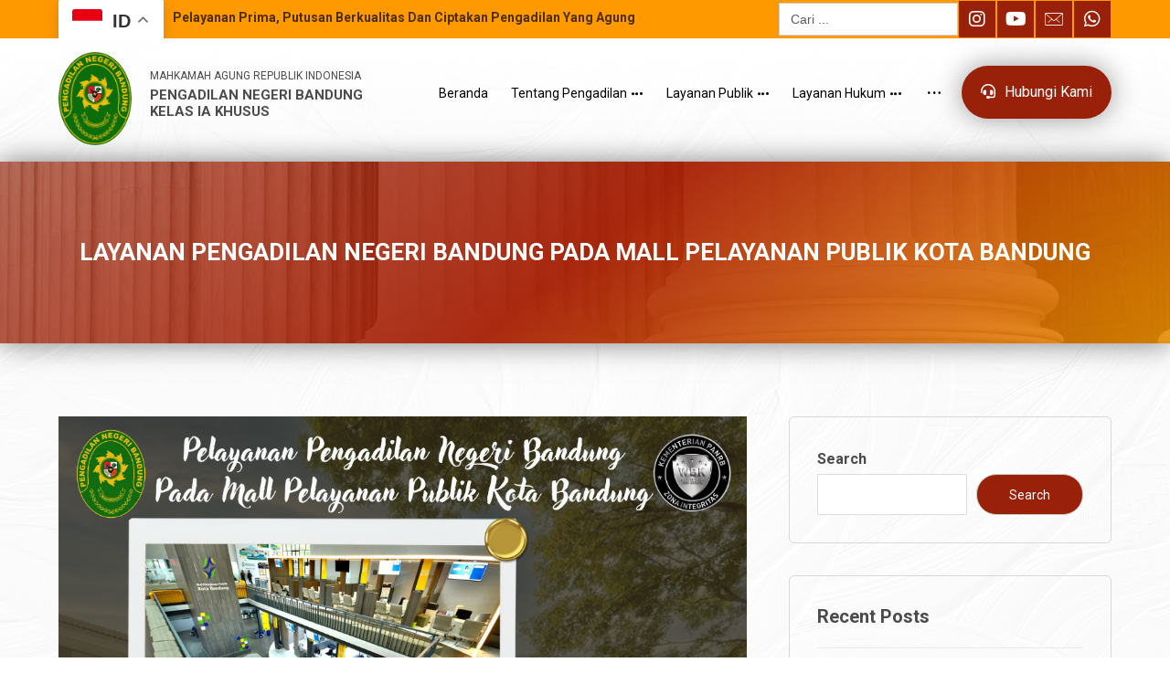

--- FILE ---
content_type: text/html; charset=UTF-8
request_url: https://pn-bandung.go.id/layanan-pengadilan-negeri-bandung-pada-mall-pelayanan-publik-kota-bandung/
body_size: 29766
content:
<!DOCTYPE html>
				<html lang="en-US">
				<head><!--WPC_INSERT_CRITICAL--><!--WPC_INSERT_PRELOAD_MAIN--><!--WPC_INSERT_PRELOAD-->

					<meta http-equiv="Content-Type" content="text/html; charset=UTF-8"/>

					<meta name="viewport" content="width=device-width, initial-scale=1.0, minimum-scale=1.0"/><title>LAYANAN PENGADILAN NEGERI BANDUNG PADA MALL PELAYANAN PUBLIK KOTA BANDUNG &#8211; Pengadilan Negeri Kelas 1A Khusus Kota Bandung</title>
<meta name='robots' content='max-image-preview:large' />
<link rel='dns-prefetch' href='//fonts.googleapis.com' />
<link rel="alternate" type="application/rss+xml" title="Pengadilan Negeri Kelas 1A Khusus Kota Bandung &raquo; Feed" href="https://pn-bandung.go.id/feed/" />
<link rel="alternate" type="application/rss+xml" title="Pengadilan Negeri Kelas 1A Khusus Kota Bandung &raquo; Comments Feed" href="https://pn-bandung.go.id/comments/feed/" />
<link rel="alternate" title="oEmbed (JSON)" type="application/json+oembed" href="https://pn-bandung.go.id/wp-json/oembed/1.0/embed?url=https%3A%2F%2Fpn-bandung.go.id%2Flayanan-pengadilan-negeri-bandung-pada-mall-pelayanan-publik-kota-bandung%2F" />
<link rel="alternate" title="oEmbed (XML)" type="text/xml+oembed" href="https://pn-bandung.go.id/wp-json/oembed/1.0/embed?url=https%3A%2F%2Fpn-bandung.go.id%2Flayanan-pengadilan-negeri-bandung-pada-mall-pelayanan-publik-kota-bandung%2F&#038;format=xml" />
<style id='wp-img-auto-sizes-contain-inline-css'>
img:is([sizes=auto i],[sizes^="auto," i]){contain-intrinsic-size:3000px 1500px}
/*# sourceURL=wp-img-auto-sizes-contain-inline-css */
</style>
<link rel='stylesheet' id='wp-block-library-css' href='https://pn-bandung.go.id/wp-includes/css/dist/block-library/style.min.css?ver=6.9' media='all' />
<style id='wp-block-library-theme-inline-css'>
.wp-block-audio :where(figcaption){color:#555;font-size:13px;text-align:center}.is-dark-theme .wp-block-audio :where(figcaption){color:#ffffffa6}.wp-block-audio{margin:0 0 1em}.wp-block-code{border:1px solid #ccc;border-radius:4px;font-family:Menlo,Consolas,monaco,monospace;padding:.8em 1em}.wp-block-embed :where(figcaption){color:#555;font-size:13px;text-align:center}.is-dark-theme .wp-block-embed :where(figcaption){color:#ffffffa6}.wp-block-embed{margin:0 0 1em}.blocks-gallery-caption{color:#555;font-size:13px;text-align:center}.is-dark-theme .blocks-gallery-caption{color:#ffffffa6}:root :where(.wp-block-image figcaption){color:#555;font-size:13px;text-align:center}.is-dark-theme :root :where(.wp-block-image figcaption){color:#ffffffa6}.wp-block-image{margin:0 0 1em}.wp-block-pullquote{border-bottom:4px solid;border-top:4px solid;color:currentColor;margin-bottom:1.75em}.wp-block-pullquote :where(cite),.wp-block-pullquote :where(footer),.wp-block-pullquote__citation{color:currentColor;font-size:.8125em;font-style:normal;text-transform:uppercase}.wp-block-quote{border-left:.25em solid;margin:0 0 1.75em;padding-left:1em}.wp-block-quote cite,.wp-block-quote footer{color:currentColor;font-size:.8125em;font-style:normal;position:relative}.wp-block-quote:where(.has-text-align-right){border-left:none;border-right:.25em solid;padding-left:0;padding-right:1em}.wp-block-quote:where(.has-text-align-center){border:none;padding-left:0}.wp-block-quote.is-large,.wp-block-quote.is-style-large,.wp-block-quote:where(.is-style-plain){border:none}.wp-block-search .wp-block-search__label{font-weight:700}.wp-block-search__button{border:1px solid #ccc;padding:.375em .625em}:where(.wp-block-group.has-background){padding:1.25em 2.375em}.wp-block-separator.has-css-opacity{opacity:.4}.wp-block-separator{border:none;border-bottom:2px solid;margin-left:auto;margin-right:auto}.wp-block-separator.has-alpha-channel-opacity{opacity:1}.wp-block-separator:not(.is-style-wide):not(.is-style-dots){width:100px}.wp-block-separator.has-background:not(.is-style-dots){border-bottom:none;height:1px}.wp-block-separator.has-background:not(.is-style-wide):not(.is-style-dots){height:2px}.wp-block-table{margin:0 0 1em}.wp-block-table td,.wp-block-table th{word-break:normal}.wp-block-table :where(figcaption){color:#555;font-size:13px;text-align:center}.is-dark-theme .wp-block-table :where(figcaption){color:#ffffffa6}.wp-block-video :where(figcaption){color:#555;font-size:13px;text-align:center}.is-dark-theme .wp-block-video :where(figcaption){color:#ffffffa6}.wp-block-video{margin:0 0 1em}:root :where(.wp-block-template-part.has-background){margin-bottom:0;margin-top:0;padding:1.25em 2.375em}
/*# sourceURL=/wp-includes/css/dist/block-library/theme.min.css */
</style>
<style id='classic-theme-styles-inline-css'>
/*! This file is auto-generated */
.wp-block-button__link{color:#fff;background-color:#32373c;border-radius:9999px;box-shadow:none;text-decoration:none;padding:calc(.667em + 2px) calc(1.333em + 2px);font-size:1.125em}.wp-block-file__button{background:#32373c;color:#fff;text-decoration:none}
/*# sourceURL=/wp-includes/css/classic-themes.min.css */
</style>
<link rel='stylesheet' id='codevz-blocks-css' href='https://pn-bandung.go.id/wp-content/themes/xtra/assets/css/blocks.css?ver=6.9' media='all' />
<style id='global-styles-inline-css'>
:root{--wp--preset--aspect-ratio--square: 1;--wp--preset--aspect-ratio--4-3: 4/3;--wp--preset--aspect-ratio--3-4: 3/4;--wp--preset--aspect-ratio--3-2: 3/2;--wp--preset--aspect-ratio--2-3: 2/3;--wp--preset--aspect-ratio--16-9: 16/9;--wp--preset--aspect-ratio--9-16: 9/16;--wp--preset--color--black: #000000;--wp--preset--color--cyan-bluish-gray: #abb8c3;--wp--preset--color--white: #ffffff;--wp--preset--color--pale-pink: #f78da7;--wp--preset--color--vivid-red: #cf2e2e;--wp--preset--color--luminous-vivid-orange: #ff6900;--wp--preset--color--luminous-vivid-amber: #fcb900;--wp--preset--color--light-green-cyan: #7bdcb5;--wp--preset--color--vivid-green-cyan: #00d084;--wp--preset--color--pale-cyan-blue: #8ed1fc;--wp--preset--color--vivid-cyan-blue: #0693e3;--wp--preset--color--vivid-purple: #9b51e0;--wp--preset--gradient--vivid-cyan-blue-to-vivid-purple: linear-gradient(135deg,rgb(6,147,227) 0%,rgb(155,81,224) 100%);--wp--preset--gradient--light-green-cyan-to-vivid-green-cyan: linear-gradient(135deg,rgb(122,220,180) 0%,rgb(0,208,130) 100%);--wp--preset--gradient--luminous-vivid-amber-to-luminous-vivid-orange: linear-gradient(135deg,rgb(252,185,0) 0%,rgb(255,105,0) 100%);--wp--preset--gradient--luminous-vivid-orange-to-vivid-red: linear-gradient(135deg,rgb(255,105,0) 0%,rgb(207,46,46) 100%);--wp--preset--gradient--very-light-gray-to-cyan-bluish-gray: linear-gradient(135deg,rgb(238,238,238) 0%,rgb(169,184,195) 100%);--wp--preset--gradient--cool-to-warm-spectrum: linear-gradient(135deg,rgb(74,234,220) 0%,rgb(151,120,209) 20%,rgb(207,42,186) 40%,rgb(238,44,130) 60%,rgb(251,105,98) 80%,rgb(254,248,76) 100%);--wp--preset--gradient--blush-light-purple: linear-gradient(135deg,rgb(255,206,236) 0%,rgb(152,150,240) 100%);--wp--preset--gradient--blush-bordeaux: linear-gradient(135deg,rgb(254,205,165) 0%,rgb(254,45,45) 50%,rgb(107,0,62) 100%);--wp--preset--gradient--luminous-dusk: linear-gradient(135deg,rgb(255,203,112) 0%,rgb(199,81,192) 50%,rgb(65,88,208) 100%);--wp--preset--gradient--pale-ocean: linear-gradient(135deg,rgb(255,245,203) 0%,rgb(182,227,212) 50%,rgb(51,167,181) 100%);--wp--preset--gradient--electric-grass: linear-gradient(135deg,rgb(202,248,128) 0%,rgb(113,206,126) 100%);--wp--preset--gradient--midnight: linear-gradient(135deg,rgb(2,3,129) 0%,rgb(40,116,252) 100%);--wp--preset--font-size--small: 13px;--wp--preset--font-size--medium: 20px;--wp--preset--font-size--large: 36px;--wp--preset--font-size--x-large: 42px;--wp--preset--spacing--20: 0.44rem;--wp--preset--spacing--30: 0.67rem;--wp--preset--spacing--40: 1rem;--wp--preset--spacing--50: 1.5rem;--wp--preset--spacing--60: 2.25rem;--wp--preset--spacing--70: 3.38rem;--wp--preset--spacing--80: 5.06rem;--wp--preset--shadow--natural: 6px 6px 9px rgba(0, 0, 0, 0.2);--wp--preset--shadow--deep: 12px 12px 50px rgba(0, 0, 0, 0.4);--wp--preset--shadow--sharp: 6px 6px 0px rgba(0, 0, 0, 0.2);--wp--preset--shadow--outlined: 6px 6px 0px -3px rgb(255, 255, 255), 6px 6px rgb(0, 0, 0);--wp--preset--shadow--crisp: 6px 6px 0px rgb(0, 0, 0);}:where(.is-layout-flex){gap: 0.5em;}:where(.is-layout-grid){gap: 0.5em;}body .is-layout-flex{display: flex;}.is-layout-flex{flex-wrap: wrap;align-items: center;}.is-layout-flex > :is(*, div){margin: 0;}body .is-layout-grid{display: grid;}.is-layout-grid > :is(*, div){margin: 0;}:where(.wp-block-columns.is-layout-flex){gap: 2em;}:where(.wp-block-columns.is-layout-grid){gap: 2em;}:where(.wp-block-post-template.is-layout-flex){gap: 1.25em;}:where(.wp-block-post-template.is-layout-grid){gap: 1.25em;}.has-black-color{color: var(--wp--preset--color--black) !important;}.has-cyan-bluish-gray-color{color: var(--wp--preset--color--cyan-bluish-gray) !important;}.has-white-color{color: var(--wp--preset--color--white) !important;}.has-pale-pink-color{color: var(--wp--preset--color--pale-pink) !important;}.has-vivid-red-color{color: var(--wp--preset--color--vivid-red) !important;}.has-luminous-vivid-orange-color{color: var(--wp--preset--color--luminous-vivid-orange) !important;}.has-luminous-vivid-amber-color{color: var(--wp--preset--color--luminous-vivid-amber) !important;}.has-light-green-cyan-color{color: var(--wp--preset--color--light-green-cyan) !important;}.has-vivid-green-cyan-color{color: var(--wp--preset--color--vivid-green-cyan) !important;}.has-pale-cyan-blue-color{color: var(--wp--preset--color--pale-cyan-blue) !important;}.has-vivid-cyan-blue-color{color: var(--wp--preset--color--vivid-cyan-blue) !important;}.has-vivid-purple-color{color: var(--wp--preset--color--vivid-purple) !important;}.has-black-background-color{background-color: var(--wp--preset--color--black) !important;}.has-cyan-bluish-gray-background-color{background-color: var(--wp--preset--color--cyan-bluish-gray) !important;}.has-white-background-color{background-color: var(--wp--preset--color--white) !important;}.has-pale-pink-background-color{background-color: var(--wp--preset--color--pale-pink) !important;}.has-vivid-red-background-color{background-color: var(--wp--preset--color--vivid-red) !important;}.has-luminous-vivid-orange-background-color{background-color: var(--wp--preset--color--luminous-vivid-orange) !important;}.has-luminous-vivid-amber-background-color{background-color: var(--wp--preset--color--luminous-vivid-amber) !important;}.has-light-green-cyan-background-color{background-color: var(--wp--preset--color--light-green-cyan) !important;}.has-vivid-green-cyan-background-color{background-color: var(--wp--preset--color--vivid-green-cyan) !important;}.has-pale-cyan-blue-background-color{background-color: var(--wp--preset--color--pale-cyan-blue) !important;}.has-vivid-cyan-blue-background-color{background-color: var(--wp--preset--color--vivid-cyan-blue) !important;}.has-vivid-purple-background-color{background-color: var(--wp--preset--color--vivid-purple) !important;}.has-black-border-color{border-color: var(--wp--preset--color--black) !important;}.has-cyan-bluish-gray-border-color{border-color: var(--wp--preset--color--cyan-bluish-gray) !important;}.has-white-border-color{border-color: var(--wp--preset--color--white) !important;}.has-pale-pink-border-color{border-color: var(--wp--preset--color--pale-pink) !important;}.has-vivid-red-border-color{border-color: var(--wp--preset--color--vivid-red) !important;}.has-luminous-vivid-orange-border-color{border-color: var(--wp--preset--color--luminous-vivid-orange) !important;}.has-luminous-vivid-amber-border-color{border-color: var(--wp--preset--color--luminous-vivid-amber) !important;}.has-light-green-cyan-border-color{border-color: var(--wp--preset--color--light-green-cyan) !important;}.has-vivid-green-cyan-border-color{border-color: var(--wp--preset--color--vivid-green-cyan) !important;}.has-pale-cyan-blue-border-color{border-color: var(--wp--preset--color--pale-cyan-blue) !important;}.has-vivid-cyan-blue-border-color{border-color: var(--wp--preset--color--vivid-cyan-blue) !important;}.has-vivid-purple-border-color{border-color: var(--wp--preset--color--vivid-purple) !important;}.has-vivid-cyan-blue-to-vivid-purple-gradient-background{background: var(--wp--preset--gradient--vivid-cyan-blue-to-vivid-purple) !important;}.has-light-green-cyan-to-vivid-green-cyan-gradient-background{background: var(--wp--preset--gradient--light-green-cyan-to-vivid-green-cyan) !important;}.has-luminous-vivid-amber-to-luminous-vivid-orange-gradient-background{background: var(--wp--preset--gradient--luminous-vivid-amber-to-luminous-vivid-orange) !important;}.has-luminous-vivid-orange-to-vivid-red-gradient-background{background: var(--wp--preset--gradient--luminous-vivid-orange-to-vivid-red) !important;}.has-very-light-gray-to-cyan-bluish-gray-gradient-background{background: var(--wp--preset--gradient--very-light-gray-to-cyan-bluish-gray) !important;}.has-cool-to-warm-spectrum-gradient-background{background: var(--wp--preset--gradient--cool-to-warm-spectrum) !important;}.has-blush-light-purple-gradient-background{background: var(--wp--preset--gradient--blush-light-purple) !important;}.has-blush-bordeaux-gradient-background{background: var(--wp--preset--gradient--blush-bordeaux) !important;}.has-luminous-dusk-gradient-background{background: var(--wp--preset--gradient--luminous-dusk) !important;}.has-pale-ocean-gradient-background{background: var(--wp--preset--gradient--pale-ocean) !important;}.has-electric-grass-gradient-background{background: var(--wp--preset--gradient--electric-grass) !important;}.has-midnight-gradient-background{background: var(--wp--preset--gradient--midnight) !important;}.has-small-font-size{font-size: var(--wp--preset--font-size--small) !important;}.has-medium-font-size{font-size: var(--wp--preset--font-size--medium) !important;}.has-large-font-size{font-size: var(--wp--preset--font-size--large) !important;}.has-x-large-font-size{font-size: var(--wp--preset--font-size--x-large) !important;}
:where(.wp-block-post-template.is-layout-flex){gap: 1.25em;}:where(.wp-block-post-template.is-layout-grid){gap: 1.25em;}
:where(.wp-block-term-template.is-layout-flex){gap: 1.25em;}:where(.wp-block-term-template.is-layout-grid){gap: 1.25em;}
:where(.wp-block-columns.is-layout-flex){gap: 2em;}:where(.wp-block-columns.is-layout-grid){gap: 2em;}
:root :where(.wp-block-pullquote){font-size: 1.5em;line-height: 1.6;}
/*# sourceURL=global-styles-inline-css */
</style>
<link rel='stylesheet' id='cz-icons-pack-css' href='https://pn-bandung.go.id/wp-content/plugins/codevz-plus/admin/fields/codevz_fields/icons/czicons.css?ver=5.4' media='all' />
<link rel='stylesheet' id='contact-form-7-css' href='https://pn-bandung.go.id/wp-content/plugins/contact-form-7/includes/css/styles.css?ver=6.1.4' media='all' />
<link rel='stylesheet' id='ivory-search-styles-css' href='https://pn-bandung.go.id/wp-content/plugins/add-search-to-menu/public/css/ivory-search.min.css?ver=5.5.12' media='all' />
<link rel='stylesheet' id='codevz-css' href='https://pn-bandung.go.id/wp-content/themes/xtra/assets/css/core.css?ver=5.2' media='all' />
<link rel='stylesheet' id='codevz-laptop-css' href='https://pn-bandung.go.id/wp-content/themes/xtra/assets/css/core-laptop.css?ver=5.2' media='screen and (max-width: 1024px)' />
<link rel='stylesheet' id='codevz-tablet-css' href='https://pn-bandung.go.id/wp-content/themes/xtra/assets/css/core-tablet.css?ver=5.2' media='screen and (max-width: 768px)' />
<link rel='stylesheet' id='codevz-mobile-css' href='https://pn-bandung.go.id/wp-content/themes/xtra/assets/css/core-mobile.css?ver=5.2' media='screen and (max-width: 480px)' />
<link rel='stylesheet' id='codevz-single-css' href='https://pn-bandung.go.id/wp-content/themes/xtra/assets/css/single.css?ver=5.2' media='all' />
<link rel='stylesheet' id='google-font-roboto-css' href='https://fonts.googleapis.com/css?family=Roboto%3A300%2C400%2C700&#038;ver=6.9' media='all' />
<link rel='stylesheet' id='dflip-style-css' href='https://pn-bandung.go.id/wp-content/plugins/3d-flipbook-dflip-lite/assets/css/dflip.min.css?ver=2.4.20' media='all' />
<link rel='stylesheet' id='codevz-plus-css' href='https://pn-bandung.go.id/wp-content/plugins/codevz-plus/assets/css/codevzplus.css?ver=5.4' media='all' />
<link rel='stylesheet' id='cz_carousel-css' href='https://pn-bandung.go.id/wp-content/plugins/codevz-plus/wpbakery/assets/css/carousel.css?ver=5.4' media='all' />
<link rel='stylesheet' id='codevz-plus-tablet-css' href='https://pn-bandung.go.id/wp-content/plugins/codevz-plus/assets/css/codevzplus-tablet.css?ver=5.4' media='screen and (max-width: 768px)' />
<link rel='stylesheet' id='codevz-plus-mobile-css' href='https://pn-bandung.go.id/wp-content/plugins/codevz-plus/assets/css/codevzplus-mobile.css?ver=5.4' media='screen and (max-width: 480px)' />
<link rel='stylesheet' id='xtra-elementor-front-css' href='https://pn-bandung.go.id/wp-content/plugins/codevz-plus/assets/css/elementor.css?ver=5.4' media='all' />
<link rel='stylesheet' id='font-awesome-shims-css' href='https://pn-bandung.go.id/wp-content/plugins/codevz-plus/admin/assets/css/font-awesome/css/v4-shims.min.css?ver=6.4.2' media='all' />
<link rel='stylesheet' id='font-awesome-css' href='https://pn-bandung.go.id/wp-content/plugins/codevz-plus/admin/assets/css/font-awesome/css/all.min.css?ver=6.4.2' media='all' />
<script type="text/javascript">var n489D_vars={"triggerDomEvent":"true", "delayOn":"false", "triggerElementor":"true", "linkPreload":"false", "excludeLink":["add-to-cart"]};</script><script type="text/javascript" src="https://optimizerwpc.b-cdn.net/elementor/optimize.js?ic_ver=dac7f8" defer></script><script id="wpcompress-aio-js-extra">
var ngf298gh738qwbdh0s87v_vars = {"zoneName":"pnbandunggoid19e41.zapwp.com","siteurl":"https://pn-bandung.go.id","ajaxurl":"https://pn-bandung.go.id/wp-admin/admin-ajax.php","spinner":"https://pn-bandung.go.id/wp-content/plugins/wp-compress-image-optimizer/assets/images/spinner.svg","lazy_enabled":"false","background_sizing":"false","webp_enabled":"false","retina_enabled":"false","force_retina":"false","exif_enabled":"false","adaptive_enabled":"false","js_debug":"","slider_compatibility":null,"triggerDomEvent":"0"};
//# sourceURL=wpcompress-aio-js-extra
</script>
<script src="https://pn-bandung.go.id/wp-content/plugins/wp-compress-image-optimizer/assets/js/dist/optimizer.local.min.js?ver=6.60.12" id="wpcompress-aio-js"></script>
<script src="https://pn-bandung.go.id/wp-includes/js/jquery/jquery.min.js?ver=3.7.1" id="jquery-core-js"></script>
<script src="https://pn-bandung.go.id/wp-includes/js/jquery/jquery-migrate.min.js?ver=3.4.1" id="jquery-migrate-js"></script>
<link rel="https://api.w.org/" href="https://pn-bandung.go.id/wp-json/" /><link rel="alternate" title="JSON" type="application/json" href="https://pn-bandung.go.id/wp-json/wp/v2/posts/107" /><link rel="EditURI" type="application/rsd+xml" title="RSD" href="https://pn-bandung.go.id/xmlrpc.php?rsd" />
<meta name="generator" content="WordPress 6.9" />
<link rel="canonical" href="https://pn-bandung.go.id/layanan-pengadilan-negeri-bandung-pada-mall-pelayanan-publik-kota-bandung/" />
<link rel='shortlink' href='https://pn-bandung.go.id/?p=107' />
<meta name="format-detection" content="telephone=no"><meta name="theme-color" content="#9a2109">
<!-- Start of Qontak Webchat Script -->
<script>
  const qchatInit = document.createElement('script');
  qchatInit.src = "https://webchat.qontak.com/qchatInitialize.js";
  const qchatWidget = document.createElement('script');
  qchatWidget.src = "https://webchat.qontak.com/js/app.js";
  document.head.prepend(qchatInit);
  document.head.prepend(qchatWidget);
  qchatInit.onload = function() { qchatInitialize({
    id: "d6e4e71a-61b0-4053-a31f-a93f58514900", 
    code: "78B8q82mwRz_blbtyyx8mg"  
  })};
</script>
<!-- End of Qontak Webchat Script --><!-- Start of Qontak Webchat Script -->
<script>
  const qchatInit = document.createElement('script');
  qchatInit.src = "https://webchat.qontak.com/qchatInitialize.js";
  const qchatWidget = document.createElement('script');
  qchatWidget.src = "https://webchat.qontak.com/js/app.js";
  document.head.prepend(qchatInit);
  document.head.prepend(qchatWidget);
  qchatInit.onload = function() { qchatInitialize({
    id: "d6e4e71a-61b0-4053-a31f-a93f58514900", 
    code: "78B8q82mwRz_blbtyyx8mg"  
  })};
</script>
<!-- End of Qontak Webchat Script -->        <script
            data-accessible-account-id="wp_vFtGhKjLm"
            data-site-url="https://pn-bandung.go.id"
            id="allAccessibleWidget"
            src="https://api.allaccessible.org/widget/wp_vFtGhKjLm.js"
            defer>
        </script>
        <!-- Analytics by WP Statistics - https://wp-statistics.com -->
<meta name="generator" content="Elementor 3.33.3; features: additional_custom_breakpoints; settings: css_print_method-external, google_font-enabled, font_display-swap">
			<style>
				.e-con.e-parent:nth-of-type(n+4):not(.e-lazyloaded):not(.e-no-lazyload),
				.e-con.e-parent:nth-of-type(n+4):not(.e-lazyloaded):not(.e-no-lazyload) * {
					background-image: none !important;
				}
				@media screen and (max-height: 1024px) {
					.e-con.e-parent:nth-of-type(n+3):not(.e-lazyloaded):not(.e-no-lazyload),
					.e-con.e-parent:nth-of-type(n+3):not(.e-lazyloaded):not(.e-no-lazyload) * {
						background-image: none !important;
					}
				}
				@media screen and (max-height: 640px) {
					.e-con.e-parent:nth-of-type(n+2):not(.e-lazyloaded):not(.e-no-lazyload),
					.e-con.e-parent:nth-of-type(n+2):not(.e-lazyloaded):not(.e-no-lazyload) * {
						background-image: none !important;
					}
				}
			</style>
			<link rel="icon" href="https://pn-bandung.go.id/wp-content/uploads/2024/02/cropped-logo-res-32x32.png" sizes="32x32" />
<link rel="icon" href="https://pn-bandung.go.id/wp-content/uploads/2024/02/cropped-logo-res-192x192.png" sizes="192x192" />
<link rel="apple-touch-icon" href="https://pn-bandung.go.id/wp-content/uploads/2024/02/cropped-logo-res-180x180.png" />
<meta name="msapplication-TileImage" content="https://pn-bandung.go.id/wp-content/uploads/2024/02/cropped-logo-res-270x270.png" />
<style id="codevz-inline-css" data-noptimize>.admin-bar .cz_fixed_top_border{top:32px}.admin-bar i.offcanvas-close {top: 32px}.admin-bar .offcanvas_area, .admin-bar .hidden_top_bar{margin-top: 32px}.admin-bar .header_5,.admin-bar .onSticky{top: 32px}@media screen and (max-width:768px) {.admin-bar .header_5,.admin-bar .onSticky,.admin-bar .cz_fixed_top_border,.admin-bar i.offcanvas-close {top: 46px}.admin-bar .onSticky {top: 0}.admin-bar .offcanvas_area,.admin-bar .offcanvas_area,.admin-bar .hidden_top_bar{margin-top:46px;height:calc(100% - 46px);}}.row,section.elementor-section.elementor-section-boxed>.elementor-container{width: 1420px}.inner_layout .e-con {--content-width: min(100%, 1420px)}

/* Theme color */a:hover, .sf-menu > .cz.current_menu > a, .sf-menu > .cz .cz.current_menu > a,.sf-menu > .current-menu-parent > a,.comment-text .star-rating span {color: #9a2109} 
form button, .button, #edd-purchase-button, .edd-submit, .edd-submit.button.blue, .edd-submit.button.blue:hover, .edd-submit.button.blue:focus, [type=submit].edd-submit, .sf-menu > .cz > a:before,.sf-menu > .cz > a:before,
.post-password-form input[type="submit"], .wpcf7-submit, .submit_user, 
#commentform #submit, .commentlist li.bypostauthor > .comment-body:after,.commentlist li.comment-author-admin > .comment-body:after, 
 .pagination .current, .pagination > b, .pagination a:hover, .page-numbers .current, .page-numbers a:hover, .pagination .next:hover, 
.pagination .prev:hover, input[type=submit], .sticky:before, .commentlist li.comment-author-admin .fn,
input[type=submit],input[type=button],.cz_header_button,.cz_default_portfolio a,
.cz_readmore, .more-link, a.cz_btn, .cz_highlight_1:after, div.cz_btn  {background-color: #9a2109}
.cs_load_more_doing, div.wpcf7 .wpcf7-form .ajax-loader {border-right-color: #9a2109}
input:focus,textarea:focus,select:focus {border-color: #9a2109 !important}
::selection {background-color: #9a2109;color: #fff}
::-moz-selection {background-color: #9a2109;color: #fff}

/* Custom */.accessibility-trigger-button{
margin-bottom:100px!important;
margin-right:35px!important;
}

/* Dynamic  */.widget{background-color:rgba(255,255,255,0.01);margin-bottom:35px;border-style:solid;border-width:1px;border-color:#d8d8d8;border-radius:6px}.widget > .codevz-widget-title, .sidebar_inner .widget_block > div > div > h2{font-size:20px;font-weight:700}.header_2{background-color:transparent;background-image:linear-gradient(180deg,#ffffff,rgba(255,255,255,0.4),rgba(255,255,255,0.01));height:130px;border-style:none;border-bottom-width:1px;border-color:#cccccc}#menu_header_2 > .cz > a{font-weight:500;padding:6px 5px 6px 15px;margin-right:0px;margin-left:5px}#menu_header_2 > .cz > a:hover,#menu_header_2 > .cz:hover > a,#menu_header_2 > .cz.current_menu > a,#menu_header_2 > .current-menu-parent > a{color:#232323}#menu_header_2 > .cz > a:before{background-color:#ff9900;width:100%;padding-right:10px;border-width:0px;border-radius:50px;box-shadow:0px 0px 10px 0px rgba(0,0,0,0.2);bottom:0px;left:0px}#menu_header_2 .cz .sub-menu:not(.cz_megamenu_inner_ul),#menu_header_2 .cz_megamenu_inner_ul .cz_megamenu_inner_ul{background-color:#9a2109;padding-top:20px;padding-bottom:20px;margin-top:1px;margin-left:30px;border-radius:2px;box-shadow:0px 9px 20px rgba(0,0,0,0.13)}#menu_header_2 .cz .cz a{font-size:14px;color:#cecece}#menu_header_2 .cz .cz a:hover,#menu_header_2 .cz .cz:hover > a,#menu_header_2 .cz .cz.current_menu > a,#menu_header_2 .cz .current_menu > .current_menu{color:#ffffff}.onSticky{background-color:#ffffff !important}.header_4{border-top-width:0;border-right-width:0;border-left-width:0;border-color:#f4f4f4}#menu_header_4 > .cz > a{color:rgba(0,0,0,0.6)}#menu_header_4 > .cz > a:hover,#menu_header_4 > .cz:hover > a,#menu_header_4 > .cz.current_menu > a,#menu_header_4 > .current-menu-parent > a{color:#9a2109}#menu_header_4 .cz .cz a{color:#606060}#menu_header_4 .cz .cz a:hover,#menu_header_4 .cz .cz:hover > a,#menu_header_4 .cz .cz.current_menu > a,#menu_header_4 .cz .current_menu > .current_menu{color:#3f51b5}.page_title,.header_onthe_cover .page_title{background-repeat:no-repeat;background-position:center center;background-size:cover;background-color:transparent;background-image:linear-gradient(140deg,rgba(154,33,9,0.6),rgba(167,32,6,0.95),rgba(255,153,0,0.8)),url(https://pn-bandung.go.id/wp-content/uploads/2024/04/bg-court.jpg);padding-top:70px;padding-bottom:70px;margin-top:5px;border-style:none;border-width:0 0 1px;border-color:#f4f4f4;box-shadow:0px 0px 30px 0px rgba(0,0,0,0.5)}.page_title .codevz-section-title{font-size:26px;color:#ffffff;padding-top:10px;padding-bottom:10px}.breadcrumbs a,.breadcrumbs i{color:#e8e8e8}.breadcrumbs{margin-top:12px;margin-right:10px}.cz_middle_footer{background-color:#9a2109;padding-top:60px;padding-bottom:50px}.footer_widget{color:#ffffff;padding:10px 10px 10px 10px}.cz_middle_footer a{font-size:13px;color:#ffffff;line-height: 2}.cz_middle_footer a:hover{color:#c6c6c6}.footer_2{background-color:#9a2109}i.backtotop{color:#ffffff;background-color:#9a2109;border-style:none;border-width:0px;border-radius:10px}i.fixed_contact{font-size:30px;color:#ffffff;background-color:#9a2109;margin-right:3px;border-style:none;border-radius:50px ;box-shadow:0px 0px 10px 0px rgba(0,0,0,0.15)}.footer_widget > .codevz-widget-title, footer .widget_block > div > div > h2{color:#ffffff;font-size:28px;font-weight:100;border-style:solid;border-width:0 0 1px}.woocommerce ul.products li.product .cz_image_in{border-style:solid;border-color:rgba(0,0,0,0.27);border-radius:2px}.woocommerce ul.products li.product .woocommerce-loop-category__title, .woocommerce ul.products li.product .woocommerce-loop-product__title, .woocommerce ul.products li.product h3,.woocommerce.woo-template-2 ul.products li.product .woocommerce-loop-category__title, .woocommerce.woo-template-2 ul.products li.product .woocommerce-loop-product__title, .woocommerce.woo-template-2 ul.products li.product h3{margin-top:15px}.woocommerce ul.products li.product .star-rating{display:none}.woocommerce ul.products li.product .button.add_to_cart_button, .woocommerce ul.products li.product .button[class*="product_type_"]{font-size:14px;font-weight:400;background-color:#9a2109;border-radius:4px;position:absolute;bottom:100px;left:calc(50% - 75px);opacity:0}.woocommerce span.onsale, .woocommerce ul.products li.product .onsale,.woocommerce.single span.onsale, .woocommerce.single ul.products li.product .onsale{font-size:10px;color:#ffffff;font-weight:400;background-color:#079700;top:10px;left:10px}.woocommerce ul.products li.product .price{font-size:14px;color:#9a2109;background-color:rgba(255,255,255,0.01);top:5px;right:5px}.woocommerce div.product .summary > p.price, .woocommerce div.product .summary > span.price{color:#9a2109;font-weight:700}.tagcloud a:hover, .widget .tagcloud a:hover, .cz_post_cat a:hover, .cz_post_views a:hover{color:#ffffff;background-color:#9a2109}.pagination a, .pagination > b, .pagination span, .page-numbers a, .page-numbers span, .woocommerce nav.woocommerce-pagination ul li a, .woocommerce nav.woocommerce-pagination ul li span{font-size:14px;color:#9a2109;font-weight:700;padding:0px;margin-right:5px;border-style:solid;border-width:1px;border-color:rgba(154,33,9,0.25);border-radius:4px}#menu_header_2 .sub-menu .sub-menu:not(.cz_megamenu_inner_ul){margin-top:-20px;margin-left:11px}.cz-cpt-post .cz_readmore, .cz-cpt-post .more-link{color:rgba(255,255,255,0.8);border-radius:3px}.cz-cpt-post .cz_readmore:hover, .cz-cpt-post .more-link:hover{color:#ffffff;background-color:#9a2109}.cz-cpt-post .cz_default_loop .cz_post_author_avatar img{padding:2px;border-style:solid;border-width:1px;border-color:#cccccc;border-radius:5px;box-shadow:none;width:42px}.cz-cpt-post .cz_default_loop .cz_post_author_name{font-size:14px;color:#000370;font-weight:600}.cz-cpt-post .cz_default_loop .cz_post_date{font-size:12px;font-style:italic}.cz-cpt-post .cz_default_loop .cz_post_title h3{font-size:28px;font-weight:500}#menu_header_2 .cz .cz a .cz_indicator{color:#ffffff}.cz_default_loop.sticky > div{background-color:rgba(167,167,167,0.1);margin-bottom:40px;border-style:solid;border-width:2px;border-color:#000370;border-radius:6px}.cz-cpt-post .cz_default_loop > div{padding-bottom:40px;margin-bottom:40px;border-style:solid}.cz-cpt-post .cz_default_loop .cz_post_meta{border-width:0px 0px 0px 6px;border-color:#9a2109;display:inline-block}#comments > h3,.content.cz_related_posts > h4,.content.cz_author_box > h4,.related.products > h2,.upsells.products > h2,.up-sells.products > h2,.up-sells.products > h2,.woocommerce-page .cart-collaterals .cart_totals > h2,.woocommerce-page #customer_details > div:first-child > div:first-child > h3:first-child,.woocommerce-page .codevz-checkout-details > h3,.woocommerce-page .woocommerce-order-details > h2,.woocommerce-page .woocommerce-customer-details > h2,.woocommerce-page .cart-collaterals .cross-sells > h2{font-size:22px}.next_prev{background-color:rgba(255,255,255,0.01);margin-bottom: 35px;border-style: solid;border-width:1px;border-color:#d8d8d8;border-radius:6px;padding:50px}.next_prev .previous i,.next_prev .next i{color:#000000;border-style:solid;border-width:1px;border-color:#e5e5e5;border-radius:4px}.next_prev .previous:hover i,.next_prev .next:hover i{color:#ffffff;background-color:#9a2109}.next_prev h4{margin-right:8px;margin-left:8px} .content .xtra-post-title,  .content .codevz-section-title{font-size:32px}.single .content .xtra-post-title{font-size:32px}form button,.comment-form button,a.cz_btn,div.cz_btn,a.cz_btn_half_to_fill:before,a.cz_btn_half_to_fill_v:before,a.cz_btn_half_to_fill:after,a.cz_btn_half_to_fill_v:after,a.cz_btn_unroll_v:before, a.cz_btn_unroll_h:before,a.cz_btn_fill_up:before,a.cz_btn_fill_down:before,a.cz_btn_fill_left:before,a.cz_btn_fill_right:before,.wpcf7-submit,input[type=submit],input[type=button],.button,.cz_header_button,.woocommerce a.button,.woocommerce input.button,.woocommerce #respond input#submit.alt,.woocommerce a.button.alt,.woocommerce button.button.alt,.woocommerce input.button.alt,.woocommerce #respond input#submit, .woocommerce a.button, .woocommerce button.button, .woocommerce input.button, #edd-purchase-button, .edd-submit, [type=submit].edd-submit, .edd-submit.button.blue,.woocommerce #payment #place_order, .woocommerce-page #payment #place_order,.woocommerce button.button:disabled, .woocommerce button.button:disabled[disabled], .woocommerce a.button.wc-forward,.wp-block-search .wp-block-search__button,.woocommerce-message a.restore-item.button{background-color:#9a2109;border-radius:50px}input,textarea,select,.qty,.woocommerce-input-wrapper .select2-selection--single,#add_payment_method table.cart td.actions .coupon .input-text, .woocommerce-cart table.cart td.actions .coupon .input-text, .woocommerce-checkout table.cart td.actions .coupon .input-text,.woocommerce form .form-row .input-text, .woocommerce form .form-row select{border-radius:2px}.pagination .current, .pagination > b, .pagination a:hover, .page-numbers .current, .page-numbers a:hover, .pagination .next:hover, .pagination .prev:hover, .woocommerce nav.woocommerce-pagination ul li a:focus, .woocommerce nav.woocommerce-pagination ul li a:hover, .woocommerce nav.woocommerce-pagination ul li span.current{color:#ffffff}#menu_header_2 .cz_parent_megamenu > [class^="cz_megamenu_"] > .cz, .cz_parent_megamenu > [class*=" cz_megamenu_"] > .cz{padding-right:10px;padding-left:10px;margin-top:10px;margin-bottom:10px;border-style:solid;border-color:rgba(255,255,255,0.1)}#menu_header_2 .cz .cz .codevz-plus-megamenu-title{color:#ffffff}.cz-cpt-post .cz_post_image, .cz-cpt-post .cz_post_svg{border-radius:4px}.cz-cpt-portfolio .cz_default_loop .cz_post_image, .cz-cpt-portfolio .cz_post_svg{border-radius:4px}.cz-cpt-post .cz_default_loop .cz_post_excerpt{font-size:13px;line-height:24px}html,body{background-repeat:no-repeat;background-position:center center;background-attachment:fixed;background-size:cover;background-color:transparent;background-image:linear-gradient(90deg,rgba(255,255,255,0.65),rgba(255,255,255,0.75),rgba(255,255,255,0.65)),url(https://pn-bandung.go.id/wp-content/uploads/2024/02/bg2.jpg)}.header_1{background-color:#ff9900;height:42px}[class*="cz_tooltip_"] [data-title]:after{font-family:'Roboto'}body, body.rtl, .rtl form, .xtra-fixed-mobile-nav-e > div{color:rgba(0,0,0,0.7);font-family:'Roboto'}h1,h2,h3,h4,h5,h6{font-family:'Roboto'}.elms_row .cz_social a, .fixed_side .cz_social a, #xtra-social-popup [class*="xtra-social-type-"] a{color:#ffffff;background-color:#9a2109;border-style:solid;border-width:1px;border-color:#ff9900}

/* Responsive */@media screen and (max-width:1420px){#layout{width:100%!important}#layout.layout_1,#layout.layout_2{width:95%!important}.row{width:90% !important;padding:0}blockquote{padding:20px}footer .elms_center,footer .have_center .elms_left, footer .have_center .elms_center, footer .have_center .elms_right{float:none;display:block;text-align:center;margin:0 auto;flex:unset}}@media screen and (max-width:768px){}@media screen and (max-width:480px){}</style>		<style id="wp-custom-css">
			.ssblock {
	display:none!important;
}		</style>
					<style type="text/css">
					</style>
		
				<style>.wpc-delay-elementor{display:none!important;}</style><style>.wpc-delay-elementor{display:none!important;}</style></head>

				<body id="intro" class="wp-singular post-template-default single single-post postid-107 single-format-standard wp-embed-responsive wp-theme-xtra theme-5.2 codevz-plus-5.4 cz-cpt-post  clr cz-page-107 xtra elementor-default elementor-kit-7"  data-ajax="https://pn-bandung.go.id/wp-admin/admin-ajax.php">

				<div id="layout" class="clr layout_"><div class="inner_layout header_top"><div class="cz_overlay" aria-hidden="true"></div><header id="site_header" class="page_header clr"><div class="header_1 cz_menu_fx_left_to_right"><div class="row elms_row"><div class="clr"><div class="elms_left header_1_left"><div class="cz_elm custom_header_1_left_0 inner_custom_header_1_left_0" style="margin-top:0px;margin-bottom:0px;"><div class="gtranslate_wrapper" id="gt-wrapper-46656042"></div> </div><div class="cz_elm icon_header_1_left_1 inner_icon_header_1_left_1" style="margin-left:10px;"><div class="elm_icon_text"><span class="it_text " style="font-size:14px;font-weight:600;text-transform:capitalize;padding-top:5px;padding-bottom:5px;">Pelayanan prima, putusan berkualitas dan ciptakan pengadilan yang agung</span></div></div></div><div class="elms_right header_1_right"><div class="cz_elm social_header_1_right_2 inner_social_header_1_right_0" style=""><div class="cz_social cz_social_colored_bg_hover"><a class="cz-instagram" href="https://www.instagram.com/pn.bandung/" title="Instagram" aria-label="Instagram" target="_blank" rel="noopener noreferrer nofollow"><i class="fab fa-instagram"></i><span>Instagram</span></a><a class="cz-youtube" href="https://www.youtube.com/channel/UClEUDLzLt_6niTcxPr3Ghag" title="YT" aria-label="YT" target="_blank" rel="noopener noreferrer nofollow"><i class="fab fa-youtube"></i><span>YT</span></a><a class="cz-092-mail" href="mailto:pnbandung@gmail.com" title="Email" aria-label="Email"><i class="fa czico-092-mail"></i><span>Email</span></a><a class="cz-whatsapp" href="https://bit.ly/TanyaDilan" title="Whatsapp" aria-label="Whatsapp" target="_blank" rel="noopener noreferrer nofollow"><i class="fab fa-whatsapp"></i><span>Whatsapp</span></a></div></div><div class="cz_elm image_header_1_right_3 inner_image_header_1_right_1" style="margin-top:-5px;"><img src="https://pn-bandung.go.id/wp-content/uploads/2024/03/logo-ori.png" data-adaptive="false" data-src="https://pn-bandung.go.id/wp-content/uploads/2024/03/logo-ori.png" data-count-lazy="1" fetchpriority="high" decoding="async"loading="lazy" alt="#" width="120px" height="auto" style="width:120px;"  /></div><div class="cz_elm custom_header_1_right_4 inner_custom_header_1_right_2" style="margin-top:3px;"><form  class="is-search-form is-form-style is-form-style-2 is-form-id-5055 " action="https://pn-bandung.go.id/" method="get" role="search" ><label for="is-search-input-5055"><span class="is-screen-reader-text">Search for:</span><input  type="search" id="is-search-input-5055" name="s" value="" class="is-search-input" placeholder="Cari ..." autocomplete=off /></label><input type="hidden" name="id" value="5055" /><input type="hidden" name="post_type" value="page" /></form></div></div></div></div></div><div class="header_2 cz_menu_fx_fade_in"><div class="row elms_row"><div class="clr"><div class="elms_left header_2_left"><div class="cz_elm logo_header_2_left_5 inner_logo_header_2_left_0" style="margin-top:15px;margin-right:0px;margin-bottom:0px;margin-left:0px;"><div class="logo_is_img logo"><a href="https://pn-bandung.go.id/" title=""><img src="https://pn-bandung.go.id/wp-content/uploads/2024/02/logo-pn-bandung.png" data-adaptive="false" data-src="https://pn-bandung.go.id/wp-content/uploads/2024/02/logo-pn-bandung.png" data-count-lazy="2" fetchpriority="high" decoding="async"loading="lazy" alt="Pengadilan Negeri Kelas 1A Khusus Kota Bandung" width="80" height="102" style="width: 80px"  /></a></div></div><div class="cz_elm icon_info_header_2_left_6 inner_icon_info_header_2_left_1" style="margin-top:35px;margin-right:0px;margin-bottom:0px;margin-left:0px;"><div class="cz_elm_info_box" style=""><div class="cz_info_content"><span class="cz_info_1" style="font-size:12px;line-height:1;">MAHKAMAH AGUNG REPUBLIK INDONESIA</span><span class="cz_info_2" style="font-size:15px;line-height:1.2;padding:0px;margin:-6px 0px 0px;">PENGADILAN NEGERI BANDUNG<br />KELAS IA KHUSUS</span></div></div></div></div><div class="elms_right header_2_right"><div class="cz_elm button_header_2_right_7 inner_button_header_2_right_0" style="margin-top:30px;margin-left:15px;"><a class="cz_header_button cz_btn_68063" href="http://pn-bandung.go.id/hubungi-kami" style="background-color:#9a2109;border-radius:50px;box-shadow:0px 0px 30px 0px rgba(0,0,0,0.4);" data-cz-style=".cz_btn_68063:hover{color:#161616 !important;background-color:#ff9900 !important;}"><i class="fas fa-headset cz_btn_header_icon_before" aria-hidden="true"></i><span>Hubungi Kami</span></a></div><div class="cz_elm menu_header_2_right_8 inner_menu_header_2_right_1" style="margin-top:40px;margin-right:0px;margin-bottom:0px;margin-left:0px;"><i class="fa fa-bars hide icon_mobile_cz_menu_default cz_mi_69523" style="" aria-label="Menu"><span></span></i><ul id="menu_header_2" class="sf-menu clr cz_menu_default" data-indicator="fa fa-angle-down" data-indicator2="fa fa-angle-right"><li id="menu-header_2-161" class="menu-item menu-item-type-post_type menu-item-object-page menu-item-home cz" data-sub-menu=""><a href="https://pn-bandung.go.id/" data-title="Beranda"><span>Beranda</span></a></li>
<li id="menu-header_2-162" class="menu-item menu-item-type-custom menu-item-object-custom menu-item-has-children cz" data-sub-menu=""><a href="#" data-title="Tentang Pengadilan"><span>Tentang Pengadilan</span><i class="cz_indicator fa fa-ellipsis"></i></a>
<ul class="sub-menu">
<li id="menu-header_2-1911" class="menu-item menu-item-type-post_type menu-item-object-page cz" data-sub-menu=""><a href="https://pn-bandung.go.id/pengantar-dari-ketua/" data-title="Pengantar Dari Ketua"><span>Pengantar Dari Ketua</span></a></li>
<li id="menu-header_2-1912" class="menu-item menu-item-type-post_type menu-item-object-page cz" data-sub-menu=""><a href="https://pn-bandung.go.id/visi-dan-misi/" data-title="Visi Dan Misi"><span>Visi Dan Misi</span></a></li>
<li id="menu-header_2-14281" class="menu-item menu-item-type-post_type menu-item-object-page cz" data-sub-menu=""><a href="https://pn-bandung.go.id/tugas-pokok-dan-fungsi/" data-title="Tugas Pokok dan Fungsi"><span>Tugas Pokok dan Fungsi</span></a></li>
<li id="menu-header_2-1350" class="menu-item menu-item-type-custom menu-item-object-custom menu-item-has-children cz" data-sub-menu=""><a href="#" data-title="Profil Pengadilan"><span>Profil Pengadilan</span><i class="cz_indicator fa fa-ellipsis"></i></a>
	<ul class="sub-menu">
<li id="menu-header_2-1914" class="menu-item menu-item-type-post_type menu-item-object-page cz" data-sub-menu=""><a href="https://pn-bandung.go.id/sejarah-pengadilan/" data-title="Sejarah Pengadilan"><span>Sejarah Pengadilan</span></a></li>
<li id="menu-header_2-3019" class="menu-item menu-item-type-post_type menu-item-object-page cz" data-sub-menu=""><a href="https://pn-bandung.go.id/struktur-organisasi/" data-title="Struktur Organisasi"><span>Struktur Organisasi</span></a></li>
<li id="menu-header_2-1915" class="menu-item menu-item-type-post_type menu-item-object-page cz" data-sub-menu=""><a href="https://pn-bandung.go.id/wilayah-yurisdiksi/" data-title="Wilayah Yurisdiksi"><span>Wilayah Yurisdiksi</span></a></li>
	</ul>
</li>
<li id="menu-header_2-1354" class="menu-item menu-item-type-custom menu-item-object-custom menu-item-has-children cz" data-sub-menu=""><a href="#" data-title="Profil Hakim Dan Pegawai"><span>Profil Hakim Dan Pegawai</span><i class="cz_indicator fa fa-ellipsis"></i></a>
	<ul class="sub-menu">
<li id="menu-header_2-1355" class="menu-item menu-item-type-custom menu-item-object-custom menu-item-has-children cz" data-sub-menu=""><a href="#" data-title="Profil Hakim"><span>Profil Hakim</span><i class="cz_indicator fa fa-ellipsis"></i></a>
		<ul class="sub-menu">
<li id="menu-header_2-1619" class="menu-item menu-item-type-post_type menu-item-object-page cz" data-sub-menu=""><a href="https://pn-bandung.go.id/profil-hakim-ketua/" data-title="Profil Ketua"><span>Profil Ketua</span></a></li>
<li id="menu-header_2-1916" class="menu-item menu-item-type-post_type menu-item-object-page cz" data-sub-menu=""><a href="https://pn-bandung.go.id/profil-wakil-hakim/" data-title="Profil Wakil Ketua"><span>Profil Wakil Ketua</span></a></li>
<li id="menu-header_2-2773" class="menu-item menu-item-type-custom menu-item-object-custom cz" data-sub-menu=""><a href="https://pn-bandung.go.id/profil-hakim" data-title="Profil Hakim"><span>Profil Hakim</span></a></li>
<li id="menu-header_2-4908" class="menu-item menu-item-type-post_type menu-item-object-page cz" data-sub-menu=""><a href="https://pn-bandung.go.id/profil-hakim-ad-hoc-phi/" data-title="Profil Hakim Ad Hoc PHI"><span>Profil Hakim Ad Hoc PHI</span></a></li>
<li id="menu-header_2-4909" class="menu-item menu-item-type-post_type menu-item-object-page cz" data-sub-menu=""><a href="https://pn-bandung.go.id/profil-hakim-ad-hoc-tipokar/" data-title="Profil Hakim Ad Hoc Tipikor"><span>Profil Hakim Ad Hoc Tipikor</span></a></li>
		</ul>
</li>
<li id="menu-header_2-1356" class="menu-item menu-item-type-custom menu-item-object-custom menu-item-has-children cz" data-sub-menu=""><a href="#" data-title="Profil Kepaniteraan"><span>Profil Kepaniteraan</span><i class="cz_indicator fa fa-ellipsis"></i></a>
		<ul class="sub-menu">
<li id="menu-header_2-3852" class="menu-item menu-item-type-post_type menu-item-object-page cz" data-sub-menu=""><a href="https://pn-bandung.go.id/p-4/" data-title="Panitera"><span>Panitera</span></a></li>
<li id="menu-header_2-3849" class="menu-item menu-item-type-post_type menu-item-object-page cz" data-sub-menu=""><a href="https://pn-bandung.go.id/panitera-pengganti/" data-title="Panitera Pengganti"><span>Panitera Pengganti</span></a></li>
<li id="menu-header_2-3850" class="menu-item menu-item-type-post_type menu-item-object-page cz" data-sub-menu=""><a href="https://pn-bandung.go.id/juru-sita/" data-title="Juru Sita"><span>Juru Sita</span></a></li>
<li id="menu-header_2-3851" class="menu-item menu-item-type-post_type menu-item-object-page cz" data-sub-menu=""><a href="https://pn-bandung.go.id/juru-sita-pengganti/" data-title="Juru Sita Pengganti"><span>Juru Sita Pengganti</span></a></li>
<li id="menu-header_2-4180" class="menu-item menu-item-type-post_type menu-item-object-page cz" data-sub-menu=""><a href="https://pn-bandung.go.id/kepaniteraan-perdata/" data-title="Kepaniteraan Perdata"><span>Kepaniteraan Perdata</span></a></li>
<li id="menu-header_2-4672" class="menu-item menu-item-type-post_type menu-item-object-page cz" data-sub-menu=""><a href="https://pn-bandung.go.id/kepaniteraan-pidana/" data-title="Kepaniteraan Pidana"><span>Kepaniteraan Pidana</span></a></li>
<li id="menu-header_2-4181" class="menu-item menu-item-type-post_type menu-item-object-page cz" data-sub-menu=""><a href="https://pn-bandung.go.id/kepaniteraan-hukum/" data-title="Kepaniteraan Hukum"><span>Kepaniteraan Hukum</span></a></li>
<li id="menu-header_2-4182" class="menu-item menu-item-type-post_type menu-item-object-page cz" data-sub-menu=""><a href="https://pn-bandung.go.id/kepaniteraan-tipikor/" data-title="Kepaniteraan Tipikor"><span>Kepaniteraan Tipikor</span></a></li>
<li id="menu-header_2-4183" class="menu-item menu-item-type-post_type menu-item-object-page cz" data-sub-menu=""><a href="https://pn-bandung.go.id/kepaniteraan-phi/" data-title="Kepaniteraan PHI"><span>Kepaniteraan PHI</span></a></li>
		</ul>
</li>
<li id="menu-header_2-1357" class="menu-item menu-item-type-custom menu-item-object-custom menu-item-has-children cz" data-sub-menu=""><a href="#" data-title="Profil Kesekretariatan"><span>Profil Kesekretariatan</span><i class="cz_indicator fa fa-ellipsis"></i></a>
		<ul class="sub-menu">
<li id="menu-header_2-3903" class="menu-item menu-item-type-custom menu-item-object-custom cz" data-sub-menu=""><a href="https://pn-bandung.go.id/sekretaris/" data-title="Sekretaris"><span>Sekretaris</span></a></li>
<li id="menu-header_2-4186" class="menu-item menu-item-type-post_type menu-item-object-page cz" data-sub-menu=""><a href="https://pn-bandung.go.id/pr-12/" data-title="Kepala Bagian Umum"><span>Kepala Bagian Umum</span></a></li>
<li id="menu-header_2-4178" class="menu-item menu-item-type-post_type menu-item-object-page cz" data-sub-menu=""><a href="https://pn-bandung.go.id/bagian-tata-usaha-dan-keuangan/" data-title="Bagian Tata Usaha dan Keuangan"><span>Bagian Tata Usaha dan Keuangan</span></a></li>
<li id="menu-header_2-4184" class="menu-item menu-item-type-post_type menu-item-object-page cz" data-sub-menu=""><a href="https://pn-bandung.go.id/bagian-kepegawaian/" data-title="Bagian kepegawaian Dan Ortala"><span>Bagian kepegawaian Dan Ortala</span></a></li>
<li id="menu-header_2-4185" class="menu-item menu-item-type-post_type menu-item-object-page cz" data-sub-menu=""><a href="https://pn-bandung.go.id/bagian-perencanaan-ti-dan-pelaporan/" data-title="Bagian Perencanaan, TI, dan Pelaporan"><span>Bagian Perencanaan, TI, dan Pelaporan</span></a></li>
		</ul>
</li>
<li id="menu-header_2-7530" class="menu-item menu-item-type-custom menu-item-object-custom cz" data-sub-menu=""><a href="https://pn-bandung.go.id/pegawai-pemerintah-non-pegawai-negeri/" data-title="Profil PPPK"><span>Profil PPPK</span></a></li>
	</ul>
</li>
<li id="menu-header_2-1358" class="menu-item menu-item-type-custom menu-item-object-custom menu-item-has-children cz" data-sub-menu=""><a href="#" data-title="Profil Role Model Dan Agen Perubahan"><span>Profil Role Model Dan Agen Perubahan</span><i class="cz_indicator fa fa-ellipsis"></i></a>
	<ul class="sub-menu">
<li id="menu-header_2-1617" class="menu-item menu-item-type-post_type menu-item-object-page cz" data-sub-menu=""><a href="https://pn-bandung.go.id/role-model/" data-title="Profil Role Model"><span>Profil Role Model</span></a></li>
<li id="menu-header_2-1618" class="menu-item menu-item-type-post_type menu-item-object-page cz" data-sub-menu=""><a href="https://pn-bandung.go.id/profil-agen-perubahan/" data-title="Profil Agen Perubahan"><span>Profil Agen Perubahan</span></a></li>
	</ul>
</li>
<li id="menu-header_2-1378" class="menu-item menu-item-type-custom menu-item-object-custom menu-item-has-children cz" data-sub-menu=""><a href="#" data-title="Kepaniteraan"><span>Kepaniteraan</span><i class="cz_indicator fa fa-ellipsis"></i></a>
	<ul class="sub-menu">
<li id="menu-header_2-1379" class="menu-item menu-item-type-custom menu-item-object-custom cz" data-sub-menu=""><a href="https://pn-bandung.go.id/kepaniteraan-pidana-2/" data-title="Kepaniteraan Pidana"><span>Kepaniteraan Pidana</span></a></li>
<li id="menu-header_2-1380" class="menu-item menu-item-type-custom menu-item-object-custom cz" data-sub-menu=""><a href="https://pn-bandung.go.id/kepaniteraan-perdata-2/" data-title="Kepaniteraan Perdata"><span>Kepaniteraan Perdata</span></a></li>
<li id="menu-header_2-1381" class="menu-item menu-item-type-custom menu-item-object-custom cz" data-sub-menu=""><a href="https://pn-bandung.go.id/tentang-kepaniteraan-hukum/" data-title="Kepaniteraan Hukum"><span>Kepaniteraan Hukum</span></a></li>
<li id="menu-header_2-5091" class="menu-item menu-item-type-post_type menu-item-object-page cz" data-sub-menu=""><a href="https://pn-bandung.go.id/kepaniteraan-tipikor-2/" data-title="Kepaniteraan Tipikor"><span>Kepaniteraan Tipikor</span></a></li>
<li id="menu-header_2-5092" class="menu-item menu-item-type-post_type menu-item-object-page cz" data-sub-menu=""><a href="https://pn-bandung.go.id/kepaniteraan-phi-2/" data-title="Kepaniteraan PHI"><span>Kepaniteraan PHI</span></a></li>
	</ul>
</li>
<li id="menu-header_2-1347" class="menu-item menu-item-type-custom menu-item-object-custom menu-item-has-children cz" data-sub-menu=""><a href="#" data-title="Sistem Pengelolaan Pengadilan"><span>Sistem Pengelolaan Pengadilan</span><i class="cz_indicator fa fa-ellipsis"></i></a>
	<ul class="sub-menu">
<li id="menu-header_2-1361" class="menu-item menu-item-type-custom menu-item-object-custom cz" data-sub-menu=""><a href="https://elearning.mahkamahagung.go.id/" data-title="Elearning"><span>Elearning</span></a></li>
<li id="menu-header_2-1362" class="menu-item menu-item-type-custom menu-item-object-custom cz" data-sub-menu=""><a href="https://jdih.mahkamahagung.go.id/index.php?option=com_remository&amp;Itemid=46&amp;func=select&amp;id=297" data-title="Yurisprudensi"><span>Yurisprudensi</span></a></li>
<li id="menu-header_2-1917" class="menu-item menu-item-type-post_type menu-item-object-page cz" data-sub-menu=""><a href="https://pn-bandung.go.id/rencana-strategis/" data-title="Rencana Strategis"><span>Rencana Strategis</span></a></li>
<li id="menu-header_2-1919" class="menu-item menu-item-type-post_type menu-item-object-page cz" data-sub-menu=""><a href="https://pn-bandung.go.id/kode-etik-pp-dan-js/" data-title="Kode Etik PP Dan JS"><span>Kode Etik PP Dan JS</span></a></li>
<li id="menu-header_2-15167" class="menu-item menu-item-type-post_type menu-item-object-page cz" data-sub-menu=""><a href="https://pn-bandung.go.id/rka-kl/" data-title="RKA KL"><span>RKA KL</span></a></li>
<li id="menu-header_2-1918" class="menu-item menu-item-type-post_type menu-item-object-page cz" data-sub-menu=""><a href="https://pn-bandung.go.id/pengawasan-dan-kode-etik-hakim/" data-title="Pengawasan Dan Kode Etik Hakim"><span>Pengawasan Dan Kode Etik Hakim</span></a></li>
	</ul>
</li>
</ul>
</li>
<li id="menu-header_2-163" class="menu-item menu-item-type-custom menu-item-object-custom menu-item-has-children cz" data-sub-menu=""><a href="#" data-title="Layanan Publik"><span>Layanan Publik</span><i class="cz_indicator fa fa-ellipsis"></i></a>
<ul class="sub-menu">
<li id="menu-header_2-1367" class="menu-item menu-item-type-custom menu-item-object-custom menu-item-has-children cz" data-sub-menu=""><a href="#" data-title="PTSP"><span>PTSP</span><i class="cz_indicator fa fa-ellipsis"></i></a>
	<ul class="sub-menu">
<li id="menu-header_2-2775" class="menu-item menu-item-type-post_type menu-item-object-page cz" data-sub-menu=""><a href="https://pn-bandung.go.id/jenis-layanan-ptsp/" data-title="Jenis Layanan"><span>Jenis Layanan</span></a></li>
<li id="menu-header_2-7259" class="menu-item menu-item-type-post_type menu-item-object-page cz" data-sub-menu=""><a href="https://pn-bandung.go.id/standar-pelayanan-ptsp/" data-title="Standar Pelayanan PTSP"><span>Standar Pelayanan PTSP</span></a></li>
<li id="menu-header_2-1369" class="menu-item menu-item-type-custom menu-item-object-custom cz" data-sub-menu=""><a href="https://pn-bandung.go.id/maklumat-pelayanan/" data-title="Maklumat Pelayanan"><span>Maklumat Pelayanan</span></a></li>
<li id="menu-header_2-1370" class="menu-item menu-item-type-custom menu-item-object-custom cz" data-sub-menu=""><a href="https://pn-bandung.go.id/kompensasi-layanan" data-title="Kompensasi Layanan"><span>Kompensasi Layanan</span></a></li>
<li id="menu-header_2-13891" class="menu-item menu-item-type-custom menu-item-object-custom menu-item-has-children cz" data-sub-menu=""><a href="#" data-title="Layanan Informasi Publik"><span>Layanan Informasi Publik</span><i class="cz_indicator fa fa-ellipsis"></i></a>
		<ul class="sub-menu">
<li id="menu-header_2-13870" class="menu-item menu-item-type-post_type menu-item-object-page cz" data-sub-menu=""><a href="https://pn-bandung.go.id/maklumat-pelayanan-copy/" data-title="Maklumat Layanan Informasi Publik"><span>Maklumat Layanan Informasi Publik</span></a></li>
<li id="menu-header_2-13936" class="menu-item menu-item-type-post_type menu-item-object-page cz" data-sub-menu=""><a href="https://pn-bandung.go.id/struktur-organisasi-dan-uraian-tugas-layanan-informasi/" data-title="Struktur Organisasi dan Uraian Tugas Layanan Informasi"><span>Struktur Organisasi dan Uraian Tugas Layanan Informasi</span></a></li>
<li id="menu-header_2-13905" class="menu-item menu-item-type-post_type menu-item-object-page cz" data-sub-menu=""><a href="https://pn-bandung.go.id/daftar-informasi-publik/" data-title="Daftar Informasi Publik"><span>Daftar Informasi Publik</span></a></li>
<li id="menu-header_2-13935" class="menu-item menu-item-type-post_type menu-item-object-page cz" data-sub-menu=""><a href="https://pn-bandung.go.id/laporan-monev-layanan-informasi/" data-title="Laporan Monev Layanan Informasi"><span>Laporan Monev Layanan Informasi</span></a></li>
<li id="menu-header_2-13937" class="menu-item menu-item-type-post_type menu-item-object-page cz" data-sub-menu=""><a href="https://pn-bandung.go.id/keputusan-pejabat-pengelola-informasi/" data-title="Keputusan Pejabat Pengelola Informasi"><span>Keputusan Pejabat Pengelola Informasi</span></a></li>
		</ul>
</li>
	</ul>
</li>
<li id="menu-header_2-1371" class="menu-item menu-item-type-custom menu-item-object-custom menu-item-has-children cz" data-sub-menu=""><a href="#" data-title="Layanan Disabilitas"><span>Layanan Disabilitas</span><i class="cz_indicator fa fa-ellipsis"></i></a>
	<ul class="sub-menu">
<li id="menu-header_2-1923" class="menu-item menu-item-type-post_type menu-item-object-page cz" data-sub-menu=""><a href="https://pn-bandung.go.id/prosedur-layanan-bagi-penyandang-disabilitas/" data-title="Prosedur Layanan Bagi Penyandang Disabilitas"><span>Prosedur Layanan Bagi Penyandang Disabilitas</span></a></li>
<li id="menu-header_2-1922" class="menu-item menu-item-type-post_type menu-item-object-page cz" data-sub-menu=""><a href="https://pn-bandung.go.id/sarana-dan-prasarana-bagi-penyandang-disabilitas/" data-title="Sarana Dan Prasarana Bagi Penyandang Disabilitas"><span>Sarana Dan Prasarana Bagi Penyandang Disabilitas</span></a></li>
	</ul>
</li>
<li id="menu-header_2-1377" class="menu-item menu-item-type-custom menu-item-object-custom cz" data-sub-menu=""><a href="https://pn-bandung.go.id/tata-tertib-di-pengadilan/" data-title="Tata tertib Di Pengadilan"><span>Tata tertib Di Pengadilan</span></a></li>
<li id="menu-header_2-1385" class="menu-item menu-item-type-custom menu-item-object-custom menu-item-has-children cz" data-sub-menu=""><a href="#" data-title="Informasi Perkara"><span>Informasi Perkara</span><i class="cz_indicator fa fa-ellipsis"></i></a>
	<ul class="sub-menu">
<li id="menu-header_2-1386" class="menu-item menu-item-type-custom menu-item-object-custom cz" data-sub-menu=""><a href="https://pn-bandung.go.id/delegasi" data-title="Delegasi Panggilan"><span>Delegasi Panggilan</span></a></li>
<li id="menu-header_2-2772" class="menu-item menu-item-type-custom menu-item-object-custom cz" data-sub-menu=""><a href="http://sipp.pn-bandung.go.id/statistik_perkara" data-title="Statistik Perkara"><span>Statistik Perkara</span></a></li>
<li id="menu-header_2-2769" class="menu-item menu-item-type-custom menu-item-object-custom cz" data-sub-menu=""><a href="http://sipp.pn-bandung.go.id/list_jadwal_sidang" data-title="Jadwal Sidang"><span>Jadwal Sidang</span></a></li>
<li id="menu-header_2-2770" class="menu-item menu-item-type-custom menu-item-object-custom cz" data-sub-menu=""><a href="http://sipp.pn-bandung.go.id/" data-title="Sistem Informasi Penelusuran Perkara (SIPP)"><span>Sistem Informasi Penelusuran Perkara (SIPP)</span></a></li>
<li id="menu-header_2-2771" class="menu-item menu-item-type-custom menu-item-object-custom cz" data-sub-menu=""><a href="https://putusan3.mahkamahagung.go.id/pengadilan/profil/pengadilan/pn-bandung" data-title="Direktori Putusan"><span>Direktori Putusan</span></a></li>
	</ul>
</li>
<li id="menu-header_2-1388" class="menu-item menu-item-type-custom menu-item-object-custom menu-item-has-children cz" data-sub-menu=""><a href="#" data-title="Laporan"><span>Laporan</span><i class="cz_indicator fa fa-ellipsis"></i></a>
	<ul class="sub-menu">
<li id="menu-header_2-1390" class="menu-item menu-item-type-custom menu-item-object-custom cz" data-sub-menu=""><a href="https://pn-bandung.go.id/ringkasan-laporan-akuntabilitas-kinerja-instansi-pemerintah/" data-title="Ringkasan Laporan Akuntabilitas Kinerja Instansi Pemerintah (LKJIP)"><span>Ringkasan Laporan Akuntabilitas Kinerja Instansi Pemerintah (LKJIP)</span></a></li>
<li id="menu-header_2-1391" class="menu-item menu-item-type-custom menu-item-object-custom cz" data-sub-menu=""><a href="https://pn-bandung.go.id/aset-inventaris/" data-title="Ringkasan Daftar Aset dan Inventaris"><span>Ringkasan Daftar Aset dan Inventaris</span></a></li>
<li id="menu-header_2-2955" class="menu-item menu-item-type-post_type menu-item-object-page cz" data-sub-menu=""><a href="https://pn-bandung.go.id/laporan-tahunan/" data-title="Laporan Tahunan"><span>Laporan Tahunan</span></a></li>
<li id="menu-header_2-1393" class="menu-item menu-item-type-custom menu-item-object-custom menu-item-has-children cz" data-sub-menu=""><a href="#" data-title="Laporan Keuangan"><span>Laporan Keuangan</span><i class="cz_indicator fa fa-ellipsis"></i></a>
		<ul class="sub-menu">
<li id="menu-header_2-2548" class="menu-item menu-item-type-post_type menu-item-object-page cz" data-sub-menu=""><a href="https://pn-bandung.go.id/laporan-realisasi-anggaran/" data-title="Laporan Realisasi anggaran"><span>Laporan Realisasi anggaran</span></a></li>
<li id="menu-header_2-2549" class="menu-item menu-item-type-post_type menu-item-object-page cz" data-sub-menu=""><a href="https://pn-bandung.go.id/daftar-isian-pelaksanaan-anggaran-dipa/" data-title="Daftar Isian Pelaksanaan Anggaran (DIPA)"><span>Daftar Isian Pelaksanaan Anggaran (DIPA)</span></a></li>
		</ul>
</li>
<li id="menu-header_2-2823" class="menu-item menu-item-type-custom menu-item-object-custom menu-item-has-children cz" data-sub-menu=""><a href="#" data-title="Sasaran Kinerja Instansi Pemerintah (SAKIP)"><span>Sasaran Kinerja Instansi Pemerintah (SAKIP)</span><i class="cz_indicator fa fa-ellipsis"></i></a>
		<ul class="sub-menu">
<li id="menu-header_2-2831" class="menu-item menu-item-type-post_type menu-item-object-page cz" data-sub-menu=""><a href="https://pn-bandung.go.id/indikator-kinerja-utama-iku/" data-title="Indikator Kinerja Utama (IKU)"><span>Indikator Kinerja Utama (IKU)</span></a></li>
<li id="menu-header_2-2825" class="menu-item menu-item-type-post_type menu-item-object-page cz" data-sub-menu=""><a href="https://pn-bandung.go.id/rencana-strategis/" data-title="Rencana Strategis (RENSTRA)"><span>Rencana Strategis (RENSTRA)</span></a></li>
<li id="menu-header_2-2829" class="menu-item menu-item-type-post_type menu-item-object-page cz" data-sub-menu=""><a href="https://pn-bandung.go.id/rencana-kinerja-tahunan/" data-title="Rencana Kinerja Tahunan"><span>Rencana Kinerja Tahunan</span></a></li>
<li id="menu-header_2-2830" class="menu-item menu-item-type-post_type menu-item-object-page cz" data-sub-menu=""><a href="https://pn-bandung.go.id/penetapan-kinerja-tahunan/" data-title="Penetapan Kinerja Tahunan"><span>Penetapan Kinerja Tahunan</span></a></li>
<li id="menu-header_2-2824" class="menu-item menu-item-type-post_type menu-item-object-page cz" data-sub-menu=""><a href="https://pn-bandung.go.id/lkjip/" data-title="Laporan Kinerja Instansi Pemerintah (LKJIP)"><span>Laporan Kinerja Instansi Pemerintah (LKJIP)</span></a></li>
		</ul>
</li>
<li id="menu-header_2-2550" class="menu-item menu-item-type-post_type menu-item-object-page cz" data-sub-menu=""><a href="https://pn-bandung.go.id/laporan-pelayanan-informasi-publik/" data-title="Laporan Pelayanan Informasi Publik"><span>Laporan Pelayanan Informasi Publik</span></a></li>
<li id="menu-header_2-14141" class="menu-item menu-item-type-post_type menu-item-object-page cz" data-sub-menu=""><a href="https://pn-bandung.go.id/laporan-harta-kekayaan-pejabat-negera-lhkpn/" data-title="Laporan Harta Kekayaan Pejabat Negera (LHKPN)"><span>Laporan Harta Kekayaan Pejabat Negera (LHKPN)</span></a></li>
<li id="menu-header_2-2297" class="menu-item menu-item-type-post_type menu-item-object-page cz" data-sub-menu=""><a href="https://pn-bandung.go.id/laporan-s/" data-title="Laporan SKM"><span>Laporan SKM</span></a></li>
<li id="menu-header_2-2296" class="menu-item menu-item-type-post_type menu-item-object-page cz" data-sub-menu=""><a href="https://pn-bandung.go.id/laporan-spak/" data-title="Laporan SPAK"><span>Laporan SPAK</span></a></li>
<li id="menu-header_2-2295" class="menu-item menu-item-type-post_type menu-item-object-page cz" data-sub-menu=""><a href="https://pn-bandung.go.id/laporan-survei-harian/" data-title="Laporan Survei Harian"><span>Laporan Survei Harian</span></a></li>
	</ul>
</li>
<li id="menu-header_2-1400" class="menu-item menu-item-type-custom menu-item-object-custom menu-item-has-children cz" data-sub-menu=""><a href="#" data-title="Pengumuman"><span>Pengumuman</span><i class="cz_indicator fa fa-ellipsis"></i></a>
	<ul class="sub-menu">
<li id="menu-header_2-2552" class="menu-item menu-item-type-post_type menu-item-object-page cz" data-sub-menu=""><a href="https://pn-bandung.go.id/denda-tilang/" data-title="Denda Tilang"><span>Denda Tilang</span></a></li>
<li id="menu-header_2-13168" class="menu-item menu-item-type-post_type menu-item-object-page cz" data-sub-menu=""><a href="https://pn-bandung.go.id/lelang-barang-dan-jasa-ta-2025/" data-title="Lelang Barang Dan Jasa Tahun Anggaran 2026"><span>Lelang Barang Dan Jasa Tahun Anggaran 2026</span></a></li>
<li id="menu-header_2-2554" class="menu-item menu-item-type-post_type menu-item-object-page cz" data-sub-menu=""><a href="https://pn-bandung.go.id/panggilan-kepada-pihak-yang-tidak-diketahui-alamat-nya/" data-title="Panggilan Kepada Pihak Yang Tidak Diketahui Alamat Nya"><span>Panggilan Kepada Pihak Yang Tidak Diketahui Alamat Nya</span></a></li>
<li id="menu-header_2-15235" class="menu-item menu-item-type-custom menu-item-object-custom menu-item-has-children cz" data-sub-menu=""><a href="#" data-title="Penerimaan Pegawai"><span>Penerimaan Pegawai</span><i class="cz_indicator fa fa-ellipsis"></i></a>
		<ul class="sub-menu">
<li id="menu-header_2-15296" class="menu-item menu-item-type-post_type menu-item-object-page cz" data-sub-menu=""><a href="https://pn-bandung.go.id/penerimaan-pegawai-tahun-2025/" data-title="Penerimaan Pegawai Tahun 2025"><span>Penerimaan Pegawai Tahun 2025</span></a></li>
		</ul>
</li>
<li id="menu-header_2-4719" class="menu-item menu-item-type-post_type menu-item-object-page cz" data-sub-menu=""><a href="https://pn-bandung.go.id/penerimaan-pegawai/" data-title="Penerimaan Pegawai Tahun 2024"><span>Penerimaan Pegawai Tahun 2024</span></a></li>
<li id="menu-header_2-2556" class="menu-item menu-item-type-post_type menu-item-object-page cz" data-sub-menu=""><a href="https://pn-bandung.go.id/pengumuman-lainnya/" data-title="Pengembalian Sisa Panjar"><span>Pengembalian Sisa Panjar</span></a></li>
<li id="menu-header_2-17920" class="menu-item menu-item-type-post_type menu-item-object-page cz" data-sub-menu=""><a href="https://pn-bandung.go.id/pengumuman-kekurangan-pnbp-2/" data-title="Pengumuman Kekurangan Setoran PNBP"><span>Pengumuman Kekurangan Setoran PNBP</span></a></li>
	</ul>
</li>
<li id="menu-header_2-2839" class="menu-item menu-item-type-post_type menu-item-object-page cz" data-sub-menu=""><a href="https://pn-bandung.go.id/prosedur-permohonan-informasi/" data-title="Prosedur Permohonan Informasi"><span>Prosedur Permohonan Informasi</span></a></li>
<li id="menu-header_2-7586" class="menu-item menu-item-type-custom menu-item-object-custom menu-item-has-children cz" data-sub-menu=""><a href="#" data-title="Pengaduan Layanan Publik"><span>Pengaduan Layanan Publik</span><i class="cz_indicator fa fa-ellipsis"></i></a>
	<ul class="sub-menu">
<li id="menu-header_2-2840" class="menu-item menu-item-type-post_type menu-item-object-page cz" data-sub-menu=""><a href="https://pn-bandung.go.id/pengaduan-layanan-publik/" data-title="Regulasi Pengaduan"><span>Regulasi Pengaduan</span></a></li>
<li id="menu-header_2-7585" class="menu-item menu-item-type-post_type menu-item-object-page cz" data-sub-menu=""><a href="https://pn-bandung.go.id/pengaduan-layanan-publik-copy/" data-title="Prosedur Pengaduan"><span>Prosedur Pengaduan</span></a></li>
	</ul>
</li>
<li id="menu-header_2-2919" class="menu-item menu-item-type-post_type menu-item-object-page cz" data-sub-menu=""><a href="https://pn-bandung.go.id/e-brosur/" data-title="E-Brosur"><span>E-Brosur</span></a></li>
<li id="menu-header_2-2918" class="menu-item menu-item-type-post_type menu-item-object-page cz" data-sub-menu=""><a href="https://pn-bandung.go.id/inovasi/" data-title="Inovasi"><span>Inovasi</span></a></li>
</ul>
</li>
<li id="menu-header_2-164" class="menu-item menu-item-type-custom menu-item-object-custom menu-item-has-children cz" data-sub-menu=""><a href="#" data-title="Layanan Hukum"><span>Layanan Hukum</span><i class="cz_indicator fa fa-ellipsis"></i></a>
<ul class="sub-menu">
<li id="menu-header_2-1414" class="menu-item menu-item-type-custom menu-item-object-custom menu-item-has-children cz" data-sub-menu=""><a href="#" data-title="Layanan Hukum Bagi Masyarakat Yang Kurang Mampu"><span>Layanan Hukum Bagi Masyarakat Yang Kurang Mampu</span><i class="cz_indicator fa fa-ellipsis"></i></a>
	<ul class="sub-menu">
<li id="menu-header_2-2841" class="menu-item menu-item-type-post_type menu-item-object-page cz" data-sub-menu=""><a href="https://pn-bandung.go.id/peraturan-dan-kebijakan/" data-title="Peraturan Dan Kebijakan"><span>Peraturan Dan Kebijakan</span></a></li>
<li id="menu-header_2-1416" class="menu-item menu-item-type-custom menu-item-object-custom cz" data-sub-menu=""><a href="https://pn-bandung.go.id/Prosedur-Penyelesaian-Perkara-Secara-Prodeo/" data-title="Prosedur Pembebasan Biaya Perkara (Prodeo)"><span>Prosedur Pembebasan Biaya Perkara (Prodeo)</span></a></li>
<li id="menu-header_2-1418" class="menu-item menu-item-type-custom menu-item-object-custom cz" data-sub-menu=""><a href="https://pn-bandung.go.id/pos-bantuan-hukum" data-title="Posbankum"><span>Posbankum</span></a></li>
	</ul>
</li>
<li id="menu-header_2-1436" class="menu-item menu-item-type-custom menu-item-object-custom menu-item-has-children cz" data-sub-menu=""><a href="#" data-title="Prosedur Pengajuan Perkara Dan Biaya Perkara"><span>Prosedur Pengajuan Perkara Dan Biaya Perkara</span><i class="cz_indicator fa fa-ellipsis"></i></a>
	<ul class="sub-menu">
<li id="menu-header_2-14380" class="menu-item menu-item-type-post_type menu-item-object-page cz" data-sub-menu=""><a href="https://pn-bandung.go.id/alur-pendaftaran-e-court-mahkamah-agung-republik-indonesia/" data-title="Alur Pendaftaran E-court Mahkamah Agung Republik Indonesia"><span>Alur Pendaftaran E-court Mahkamah Agung Republik Indonesia</span></a></li>
<li id="menu-header_2-2306" class="menu-item menu-item-type-custom menu-item-object-custom menu-item-has-children cz" data-sub-menu=""><a href="#" data-title="Prosedur Berperkara"><span>Prosedur Berperkara</span><i class="cz_indicator fa fa-ellipsis"></i></a>
		<ul class="sub-menu">
<li id="menu-header_2-2310" class="menu-item menu-item-type-post_type menu-item-object-page cz" data-sub-menu=""><a href="https://pn-bandung.go.id/gugatan-sederhana/" data-title="Gugatan Sederhana"><span>Gugatan Sederhana</span></a></li>
<li id="menu-header_2-2311" class="menu-item menu-item-type-post_type menu-item-object-page cz" data-sub-menu=""><a href="https://pn-bandung.go.id/gugatan-perwakilan-kelompok/" data-title="Gugatan Perwakilan Kelompok"><span>Gugatan Perwakilan Kelompok</span></a></li>
<li id="menu-header_2-2312" class="menu-item menu-item-type-post_type menu-item-object-page cz" data-sub-menu=""><a href="https://pn-bandung.go.id/gugatan-kepentingan-umum/" data-title="Gugatan Kepentingan Umum"><span>Gugatan Kepentingan Umum</span></a></li>
<li id="menu-header_2-2313" class="menu-item menu-item-type-post_type menu-item-object-page cz" data-sub-menu=""><a href="https://pn-bandung.go.id/alur-mediasi/" data-title="Alur Mediasi"><span>Alur Mediasi</span></a></li>
<li id="menu-header_2-2314" class="menu-item menu-item-type-post_type menu-item-object-page cz" data-sub-menu=""><a href="https://pn-bandung.go.id/sita-jaminan/" data-title="Sita Jaminan"><span>Sita Jaminan</span></a></li>
<li id="menu-header_2-2315" class="menu-item menu-item-type-post_type menu-item-object-page cz" data-sub-menu=""><a href="https://pn-bandung.go.id/sita-persamaan/" data-title="Sita Persamaan"><span>Sita Persamaan</span></a></li>
<li id="menu-header_2-2316" class="menu-item menu-item-type-post_type menu-item-object-page cz" data-sub-menu=""><a href="https://pn-bandung.go.id/sita-matrial/" data-title="Sita Marital"><span>Sita Marital</span></a></li>
<li id="menu-header_2-2317" class="menu-item menu-item-type-post_type menu-item-object-page cz" data-sub-menu=""><a href="https://pn-bandung.go.id/sita-eksekusi/" data-title="Sita Eksekusi"><span>Sita Eksekusi</span></a></li>
<li id="menu-header_2-2318" class="menu-item menu-item-type-post_type menu-item-object-page cz" data-sub-menu=""><a href="https://pn-bandung.go.id/e/" data-title="Eksekusi Jaminan"><span>Eksekusi Jaminan</span></a></li>
<li id="menu-header_2-2319" class="menu-item menu-item-type-post_type menu-item-object-page cz" data-sub-menu=""><a href="https://pn-bandung.go.id/eksekusi-grosse-akta/" data-title="Eksekusi Grosse Akta"><span>Eksekusi Grosse Akta</span></a></li>
<li id="menu-header_2-2320" class="menu-item menu-item-type-post_type menu-item-object-page cz" data-sub-menu=""><a href="https://pn-bandung.go.id/eksekusi-hak-tanggungan/" data-title="Eksekusi Hak Tanggungan"><span>Eksekusi Hak Tanggungan</span></a></li>
		</ul>
</li>
<li id="menu-header_2-7755" class="menu-item menu-item-type-custom menu-item-object-custom cz" data-sub-menu=""><a href="https://pn-bandung.go.id/sop-permohonan-eksekusi-perkara-perdata-gugatan/" data-title="Prosedur Eksekusi"><span>Prosedur Eksekusi</span></a></li>
<li id="menu-header_2-2307" class="menu-item menu-item-type-custom menu-item-object-custom menu-item-has-children cz" data-sub-menu=""><a href="#" data-title="Prosedur Berperkara Pidana"><span>Prosedur Berperkara Pidana</span><i class="cz_indicator fa fa-ellipsis"></i></a>
		<ul class="sub-menu">
<li id="menu-header_2-2324" class="menu-item menu-item-type-post_type menu-item-object-page cz" data-sub-menu=""><a href="https://pn-bandung.go.id/pemeriksaan-perkara-pidana-acara-biasa/" data-title="Pemeriksaan Perkara Pidana Acara Biasa"><span>Pemeriksaan Perkara Pidana Acara Biasa</span></a></li>
<li id="menu-header_2-2325" class="menu-item menu-item-type-post_type menu-item-object-page cz" data-sub-menu=""><a href="https://pn-bandung.go.id/pemeriksaan-perkara-pidana-acara-singkat/" data-title="Pemeriksaan Perkara Pidana Acara Singkat"><span>Pemeriksaan Perkara Pidana Acara Singkat</span></a></li>
<li id="menu-header_2-2326" class="menu-item menu-item-type-post_type menu-item-object-page cz" data-sub-menu=""><a href="https://pn-bandung.go.id/pemeriksaan-perkara-pidana-acara-tepat/" data-title="Pemeriksaan Perkara Pidana Acara Tepat"><span>Pemeriksaan Perkara Pidana Acara Tepat</span></a></li>
<li id="menu-header_2-2327" class="menu-item menu-item-type-post_type menu-item-object-page cz" data-sub-menu=""><a href="https://pn-bandung.go.id/penggeledahan/" data-title="Penggeledahan"><span>Penggeledahan</span></a></li>
<li id="menu-header_2-2328" class="menu-item menu-item-type-post_type menu-item-object-page cz" data-sub-menu=""><a href="https://pn-bandung.go.id/penyitaan/" data-title="Penyitaan"><span>Penyitaan</span></a></li>
<li id="menu-header_2-2329" class="menu-item menu-item-type-post_type menu-item-object-page cz" data-sub-menu=""><a href="https://pn-bandung.go.id/penahanan-perpanjangan-penahanan/" data-title="Penahanan / Perpanjangan Penahanan"><span>Penahanan / Perpanjangan Penahanan</span></a></li>
<li id="menu-header_2-2331" class="menu-item menu-item-type-post_type menu-item-object-page cz" data-sub-menu=""><a href="https://pn-bandung.go.id/peradilan-pidana-anak/" data-title="Peradilan Pidana Anak"><span>Peradilan Pidana Anak</span></a></li>
		</ul>
</li>
<li id="menu-header_2-2308" class="menu-item menu-item-type-custom menu-item-object-custom menu-item-has-children cz" data-sub-menu=""><a href="#" data-title="Prosedur Berupaya Hukum"><span>Prosedur Berupaya Hukum</span><i class="cz_indicator fa fa-ellipsis"></i></a>
		<ul class="sub-menu">
<li id="menu-header_2-2482" class="menu-item menu-item-type-post_type menu-item-object-page cz" data-sub-menu=""><a href="https://pn-bandung.go.id/perdata-banding/" data-title="Perdata Banding"><span>Perdata Banding</span></a></li>
<li id="menu-header_2-2480" class="menu-item menu-item-type-post_type menu-item-object-page cz" data-sub-menu=""><a href="https://pn-bandung.go.id/perdata-kasasi/" data-title="Perdata Kasasi"><span>Perdata Kasasi</span></a></li>
<li id="menu-header_2-2483" class="menu-item menu-item-type-post_type menu-item-object-page cz" data-sub-menu=""><a href="https://pn-bandung.go.id/pidana-banding/" data-title="Pidana Banding"><span>Pidana Banding</span></a></li>
<li id="menu-header_2-2481" class="menu-item menu-item-type-post_type menu-item-object-page cz" data-sub-menu=""><a href="https://pn-bandung.go.id/pidana-kasasi/" data-title="Pidana Kasasi"><span>Pidana Kasasi</span></a></li>
		</ul>
</li>
<li id="menu-header_2-2557" class="menu-item menu-item-type-post_type menu-item-object-page cz" data-sub-menu=""><a href="https://pn-bandung.go.id/biaya-perkara/" data-title="Biaya Perkara"><span>Biaya Perkara</span></a></li>
	</ul>
</li>
</ul>
</li>
<li id="menu-header_2-165" class="menu-item menu-item-type-custom menu-item-object-custom menu-item-has-children cz" data-sub-menu=""><a href="#" data-title="Berita"><span>Berita</span><i class="cz_indicator fa fa-ellipsis"></i></a>
<ul class="sub-menu">
<li id="menu-header_2-2304" class="menu-item menu-item-type-post_type menu-item-object-page cz" data-sub-menu=""><a href="https://pn-bandung.go.id/berita-terkini/" data-title="Berita Terkini"><span>Berita Terkini</span></a></li>
<li id="menu-header_2-2303" class="menu-item menu-item-type-post_type menu-item-object-page cz" data-sub-menu=""><a href="https://pn-bandung.go.id/artikel/" data-title="Artikel"><span>Artikel</span></a></li>
<li id="menu-header_2-1431" class="menu-item menu-item-type-custom menu-item-object-custom menu-item-has-children cz" data-sub-menu=""><a href="#" data-title="Photo Gallery"><span>Photo Gallery</span><i class="cz_indicator fa fa-ellipsis"></i></a>
	<ul class="sub-menu">
<li id="menu-header_2-2300" class="menu-item menu-item-type-post_type menu-item-object-page cz" data-sub-menu=""><a href="https://pn-bandung.go.id/photo-gallery/kegiatan-pengadilan/" data-title="Kegiatan Pengadilan"><span>Kegiatan Pengadilan</span></a></li>
<li id="menu-header_2-2301" class="menu-item menu-item-type-post_type menu-item-object-page cz" data-sub-menu=""><a href="https://pn-bandung.go.id/photo-gallery/fasilitas-dan-ruangan-untuk-publik/" data-title="Fasilitas Dan Ruangan Untuk Publik"><span>Fasilitas Dan Ruangan Untuk Publik</span></a></li>
<li id="menu-header_2-2302" class="menu-item menu-item-type-post_type menu-item-object-page cz" data-sub-menu=""><a href="https://pn-bandung.go.id/photo-gallery/sarana-persidangan-anak/" data-title="Sarana Persidangan Anak"><span>Sarana Persidangan Anak</span></a></li>
	</ul>
</li>
<li id="menu-header_2-1432" class="menu-item menu-item-type-custom menu-item-object-custom cz" data-sub-menu=""><a href="#" data-title="Video Gallery"><span>Video Gallery</span></a></li>
</ul>
</li>
<li id="menu-header_2-167" class="menu-item menu-item-type-custom menu-item-object-custom menu-item-has-children cz" data-sub-menu=""><a href="#" data-title="Reformasi Birokrasi"><span>Reformasi Birokrasi</span><i class="cz_indicator fa fa-ellipsis"></i></a>
<ul class="sub-menu">
<li id="menu-header_2-1441" class="menu-item menu-item-type-custom menu-item-object-custom menu-item-has-children cz" data-sub-menu=""><a href="#" data-title="Zona Integritas"><span>Zona Integritas</span><i class="cz_indicator fa fa-ellipsis"></i></a>
	<ul class="sub-menu">
<li id="menu-header_2-1442" class="menu-item menu-item-type-custom menu-item-object-custom cz" data-sub-menu=""><a href="https://drive.google.com/drive/folders/1AG4UYeceoSJV1pSCzItLLSUC_mT685we?usp=sharing" data-title="Area I"><span>Area I</span></a></li>
<li id="menu-header_2-1443" class="menu-item menu-item-type-custom menu-item-object-custom cz" data-sub-menu=""><a href="https://drive.google.com/drive/folders/1MCvDBaIpxuUAaeOaikcAgnOPmUQKdQVj?usp=drive_link" data-title="Area II"><span>Area II</span></a></li>
<li id="menu-header_2-1444" class="menu-item menu-item-type-custom menu-item-object-custom cz" data-sub-menu=""><a href="https://drive.google.com/drive/folders/12nyED_Aw5hnqLMqRweszZj6bzmc2v2IW?usp=drive_link" data-title="Area III"><span>Area III</span></a></li>
<li id="menu-header_2-1445" class="menu-item menu-item-type-custom menu-item-object-custom cz" data-sub-menu=""><a href="https://drive.google.com/drive/folders/1XnmJO2oAOi-JN_gOfQQByhOBD3EJ2Jgf?usp=drive_link" data-title="Area IV"><span>Area IV</span></a></li>
<li id="menu-header_2-1446" class="menu-item menu-item-type-custom menu-item-object-custom cz" data-sub-menu=""><a href="https://drive.google.com/drive/folders/1Jh9B4hh5bt0AlPI0KIUk5E-Z7XT2-9vI?usp=drive_link" data-title="Area V"><span>Area V</span></a></li>
<li id="menu-header_2-1447" class="menu-item menu-item-type-custom menu-item-object-custom cz" data-sub-menu=""><a href="https://drive.google.com/drive/folders/1uwuhXW3hqlxF-R1J3DeIBd_CNxQepdHv?usp=drive_link" data-title="Area VI"><span>Area VI</span></a></li>
<li id="menu-header_2-1448" class="menu-item menu-item-type-custom menu-item-object-custom cz" data-sub-menu=""><a href="https://docs.google.com/spreadsheets/d/1ZbssQbedSWfpvUt7tUxN_CaYK8ZqXSVz/edit?usp=drive_link" data-title="LKE ZI"><span>LKE ZI</span></a></li>
	</ul>
</li>
<li id="menu-header_2-1450" class="menu-item menu-item-type-custom menu-item-object-custom menu-item-has-children cz" data-sub-menu=""><a href="#" data-title="Sertifikasi Mutu Pengadilan Unggul dan Tangguh (Ampuh)"><span>Sertifikasi Mutu Pengadilan Unggul dan Tangguh (Ampuh)</span><i class="cz_indicator fa fa-ellipsis"></i></a>
	<ul class="sub-menu">
<li id="menu-header_2-2345" class="menu-item menu-item-type-post_type menu-item-object-page cz" data-sub-menu=""><a href="https://pn-bandung.go.id/sk-tim-ampuh/" data-title="SK Tim Ampuh"><span>SK Tim Ampuh</span></a></li>
<li id="menu-header_2-2346" class="menu-item menu-item-type-post_type menu-item-object-page cz" data-sub-menu=""><a href="https://pn-bandung.go.id/manual-mutu/" data-title="Manual Mutu"><span>Manual Mutu</span></a></li>
<li id="menu-header_2-2347" class="menu-item menu-item-type-post_type menu-item-object-page cz" data-sub-menu=""><a href="https://pn-bandung.go.id/sertifikat-akreditas/" data-title="Sertifikat Akreditas"><span>Sertifikat Akreditas</span></a></li>
<li id="menu-header_2-2348" class="menu-item menu-item-type-post_type menu-item-object-page cz" data-sub-menu=""><a href="https://pn-bandung.go.id/sk-penetapan-nilai-akreditasi-dari-ditjen-badilum/" data-title="SK Penetapan Nilai Akreditasi (dari Ditjen Badilum)"><span>SK Penetapan Nilai Akreditasi (dari Ditjen Badilum)</span></a></li>
	</ul>
</li>
<li id="menu-header_2-7483" class="menu-item menu-item-type-custom menu-item-object-custom cz" data-sub-menu=""><a href="https://sippn.menpan.go.id/instansi/170175/pengadilan-tinggi-bandung/pengadilan-negeri-bandung" data-title="SIPPN"><span>SIPPN</span></a></li>
</ul>
</li>
</ul><i class="fa czico-198-cancel cz_close_popup xtra-close-icon hide" aria-label="Close"></i></div></div></div></div></div><div class="header_4"><div class="row elms_row"><div class="clr"><div class="elms_left header_4_left"><div class="cz_elm logo_header_4_left_9 inner_logo_header_4_left_0" style="margin-top:20px;margin-bottom:20px;"><div class="logo_is_img logo"><a href="https://pn-bandung.go.id/" title=""><img src="https://pn-bandung.go.id/wp-content/uploads/2024/02/logo-pn-bandung.png" data-adaptive="false" data-src="https://pn-bandung.go.id/wp-content/uploads/2024/02/logo-pn-bandung.png" data-count-lazy="3" fetchpriority="high" decoding="async"loading="lazy" alt="Pengadilan Negeri Kelas 1A Khusus Kota Bandung" width="47" height="60" style="width: 47px"  /></a></div></div></div><div class="elms_right header_4_right"><div class="cz_elm menu_header_4_right_10 inner_menu_header_4_right_0" style="margin-top:28px;"><i class="fa fa-bars icon_offcanvas_menu inview_right cz_mi_45728" style="font-size:18px;color:#ffffff;background-color:#9a2109;padding:3px;border-radius:10px;" aria-label="Menu"><span></span></i><i class="fa fa-bars hide icon_mobile_offcanvas_menu inview_right cz_mi_45728" style="font-size:18px;color:#ffffff;background-color:#9a2109;padding:3px;border-radius:10px;" aria-label="Menu"><span></span></i><ul id="menu_header_4" class="sf-menu clr offcanvas_menu inview_right" data-indicator="" data-indicator2=""><li id="menu-header_4-161" class="menu-item menu-item-type-post_type menu-item-object-page menu-item-home cz" data-sub-menu=""><a href="https://pn-bandung.go.id/" data-title="Beranda"><span>Beranda</span></a></li>
<li id="menu-header_4-162" class="menu-item menu-item-type-custom menu-item-object-custom menu-item-has-children cz" data-sub-menu=""><a href="#" data-title="Tentang Pengadilan"><span>Tentang Pengadilan</span></a>
<ul class="sub-menu">
<li id="menu-header_4-1911" class="menu-item menu-item-type-post_type menu-item-object-page cz" data-sub-menu=""><a href="https://pn-bandung.go.id/pengantar-dari-ketua/" data-title="Pengantar Dari Ketua"><span>Pengantar Dari Ketua</span></a></li>
<li id="menu-header_4-1912" class="menu-item menu-item-type-post_type menu-item-object-page cz" data-sub-menu=""><a href="https://pn-bandung.go.id/visi-dan-misi/" data-title="Visi Dan Misi"><span>Visi Dan Misi</span></a></li>
<li id="menu-header_4-14281" class="menu-item menu-item-type-post_type menu-item-object-page cz" data-sub-menu=""><a href="https://pn-bandung.go.id/tugas-pokok-dan-fungsi/" data-title="Tugas Pokok dan Fungsi"><span>Tugas Pokok dan Fungsi</span></a></li>
<li id="menu-header_4-1350" class="menu-item menu-item-type-custom menu-item-object-custom menu-item-has-children cz" data-sub-menu=""><a href="#" data-title="Profil Pengadilan"><span>Profil Pengadilan</span></a>
	<ul class="sub-menu">
<li id="menu-header_4-1914" class="menu-item menu-item-type-post_type menu-item-object-page cz" data-sub-menu=""><a href="https://pn-bandung.go.id/sejarah-pengadilan/" data-title="Sejarah Pengadilan"><span>Sejarah Pengadilan</span></a></li>
<li id="menu-header_4-3019" class="menu-item menu-item-type-post_type menu-item-object-page cz" data-sub-menu=""><a href="https://pn-bandung.go.id/struktur-organisasi/" data-title="Struktur Organisasi"><span>Struktur Organisasi</span></a></li>
<li id="menu-header_4-1915" class="menu-item menu-item-type-post_type menu-item-object-page cz" data-sub-menu=""><a href="https://pn-bandung.go.id/wilayah-yurisdiksi/" data-title="Wilayah Yurisdiksi"><span>Wilayah Yurisdiksi</span></a></li>
	</ul>
</li>
<li id="menu-header_4-1354" class="menu-item menu-item-type-custom menu-item-object-custom menu-item-has-children cz" data-sub-menu=""><a href="#" data-title="Profil Hakim Dan Pegawai"><span>Profil Hakim Dan Pegawai</span></a>
	<ul class="sub-menu">
<li id="menu-header_4-1355" class="menu-item menu-item-type-custom menu-item-object-custom menu-item-has-children cz" data-sub-menu=""><a href="#" data-title="Profil Hakim"><span>Profil Hakim</span></a>
		<ul class="sub-menu">
<li id="menu-header_4-1619" class="menu-item menu-item-type-post_type menu-item-object-page cz" data-sub-menu=""><a href="https://pn-bandung.go.id/profil-hakim-ketua/" data-title="Profil Ketua"><span>Profil Ketua</span></a></li>
<li id="menu-header_4-1916" class="menu-item menu-item-type-post_type menu-item-object-page cz" data-sub-menu=""><a href="https://pn-bandung.go.id/profil-wakil-hakim/" data-title="Profil Wakil Ketua"><span>Profil Wakil Ketua</span></a></li>
<li id="menu-header_4-2773" class="menu-item menu-item-type-custom menu-item-object-custom cz" data-sub-menu=""><a href="https://pn-bandung.go.id/profil-hakim" data-title="Profil Hakim"><span>Profil Hakim</span></a></li>
<li id="menu-header_4-4908" class="menu-item menu-item-type-post_type menu-item-object-page cz" data-sub-menu=""><a href="https://pn-bandung.go.id/profil-hakim-ad-hoc-phi/" data-title="Profil Hakim Ad Hoc PHI"><span>Profil Hakim Ad Hoc PHI</span></a></li>
<li id="menu-header_4-4909" class="menu-item menu-item-type-post_type menu-item-object-page cz" data-sub-menu=""><a href="https://pn-bandung.go.id/profil-hakim-ad-hoc-tipokar/" data-title="Profil Hakim Ad Hoc Tipikor"><span>Profil Hakim Ad Hoc Tipikor</span></a></li>
		</ul>
</li>
<li id="menu-header_4-1356" class="menu-item menu-item-type-custom menu-item-object-custom menu-item-has-children cz" data-sub-menu=""><a href="#" data-title="Profil Kepaniteraan"><span>Profil Kepaniteraan</span></a>
		<ul class="sub-menu">
<li id="menu-header_4-3852" class="menu-item menu-item-type-post_type menu-item-object-page cz" data-sub-menu=""><a href="https://pn-bandung.go.id/p-4/" data-title="Panitera"><span>Panitera</span></a></li>
<li id="menu-header_4-3849" class="menu-item menu-item-type-post_type menu-item-object-page cz" data-sub-menu=""><a href="https://pn-bandung.go.id/panitera-pengganti/" data-title="Panitera Pengganti"><span>Panitera Pengganti</span></a></li>
<li id="menu-header_4-3850" class="menu-item menu-item-type-post_type menu-item-object-page cz" data-sub-menu=""><a href="https://pn-bandung.go.id/juru-sita/" data-title="Juru Sita"><span>Juru Sita</span></a></li>
<li id="menu-header_4-3851" class="menu-item menu-item-type-post_type menu-item-object-page cz" data-sub-menu=""><a href="https://pn-bandung.go.id/juru-sita-pengganti/" data-title="Juru Sita Pengganti"><span>Juru Sita Pengganti</span></a></li>
<li id="menu-header_4-4180" class="menu-item menu-item-type-post_type menu-item-object-page cz" data-sub-menu=""><a href="https://pn-bandung.go.id/kepaniteraan-perdata/" data-title="Kepaniteraan Perdata"><span>Kepaniteraan Perdata</span></a></li>
<li id="menu-header_4-4672" class="menu-item menu-item-type-post_type menu-item-object-page cz" data-sub-menu=""><a href="https://pn-bandung.go.id/kepaniteraan-pidana/" data-title="Kepaniteraan Pidana"><span>Kepaniteraan Pidana</span></a></li>
<li id="menu-header_4-4181" class="menu-item menu-item-type-post_type menu-item-object-page cz" data-sub-menu=""><a href="https://pn-bandung.go.id/kepaniteraan-hukum/" data-title="Kepaniteraan Hukum"><span>Kepaniteraan Hukum</span></a></li>
<li id="menu-header_4-4182" class="menu-item menu-item-type-post_type menu-item-object-page cz" data-sub-menu=""><a href="https://pn-bandung.go.id/kepaniteraan-tipikor/" data-title="Kepaniteraan Tipikor"><span>Kepaniteraan Tipikor</span></a></li>
<li id="menu-header_4-4183" class="menu-item menu-item-type-post_type menu-item-object-page cz" data-sub-menu=""><a href="https://pn-bandung.go.id/kepaniteraan-phi/" data-title="Kepaniteraan PHI"><span>Kepaniteraan PHI</span></a></li>
		</ul>
</li>
<li id="menu-header_4-1357" class="menu-item menu-item-type-custom menu-item-object-custom menu-item-has-children cz" data-sub-menu=""><a href="#" data-title="Profil Kesekretariatan"><span>Profil Kesekretariatan</span></a>
		<ul class="sub-menu">
<li id="menu-header_4-3903" class="menu-item menu-item-type-custom menu-item-object-custom cz" data-sub-menu=""><a href="https://pn-bandung.go.id/sekretaris/" data-title="Sekretaris"><span>Sekretaris</span></a></li>
<li id="menu-header_4-4186" class="menu-item menu-item-type-post_type menu-item-object-page cz" data-sub-menu=""><a href="https://pn-bandung.go.id/pr-12/" data-title="Kepala Bagian Umum"><span>Kepala Bagian Umum</span></a></li>
<li id="menu-header_4-4178" class="menu-item menu-item-type-post_type menu-item-object-page cz" data-sub-menu=""><a href="https://pn-bandung.go.id/bagian-tata-usaha-dan-keuangan/" data-title="Bagian Tata Usaha dan Keuangan"><span>Bagian Tata Usaha dan Keuangan</span></a></li>
<li id="menu-header_4-4184" class="menu-item menu-item-type-post_type menu-item-object-page cz" data-sub-menu=""><a href="https://pn-bandung.go.id/bagian-kepegawaian/" data-title="Bagian kepegawaian Dan Ortala"><span>Bagian kepegawaian Dan Ortala</span></a></li>
<li id="menu-header_4-4185" class="menu-item menu-item-type-post_type menu-item-object-page cz" data-sub-menu=""><a href="https://pn-bandung.go.id/bagian-perencanaan-ti-dan-pelaporan/" data-title="Bagian Perencanaan, TI, dan Pelaporan"><span>Bagian Perencanaan, TI, dan Pelaporan</span></a></li>
		</ul>
</li>
<li id="menu-header_4-7530" class="menu-item menu-item-type-custom menu-item-object-custom cz" data-sub-menu=""><a href="https://pn-bandung.go.id/pegawai-pemerintah-non-pegawai-negeri/" data-title="Profil PPPK"><span>Profil PPPK</span></a></li>
	</ul>
</li>
<li id="menu-header_4-1358" class="menu-item menu-item-type-custom menu-item-object-custom menu-item-has-children cz" data-sub-menu=""><a href="#" data-title="Profil Role Model Dan Agen Perubahan"><span>Profil Role Model Dan Agen Perubahan</span></a>
	<ul class="sub-menu">
<li id="menu-header_4-1617" class="menu-item menu-item-type-post_type menu-item-object-page cz" data-sub-menu=""><a href="https://pn-bandung.go.id/role-model/" data-title="Profil Role Model"><span>Profil Role Model</span></a></li>
<li id="menu-header_4-1618" class="menu-item menu-item-type-post_type menu-item-object-page cz" data-sub-menu=""><a href="https://pn-bandung.go.id/profil-agen-perubahan/" data-title="Profil Agen Perubahan"><span>Profil Agen Perubahan</span></a></li>
	</ul>
</li>
<li id="menu-header_4-1378" class="menu-item menu-item-type-custom menu-item-object-custom menu-item-has-children cz" data-sub-menu=""><a href="#" data-title="Kepaniteraan"><span>Kepaniteraan</span></a>
	<ul class="sub-menu">
<li id="menu-header_4-1379" class="menu-item menu-item-type-custom menu-item-object-custom cz" data-sub-menu=""><a href="https://pn-bandung.go.id/kepaniteraan-pidana-2/" data-title="Kepaniteraan Pidana"><span>Kepaniteraan Pidana</span></a></li>
<li id="menu-header_4-1380" class="menu-item menu-item-type-custom menu-item-object-custom cz" data-sub-menu=""><a href="https://pn-bandung.go.id/kepaniteraan-perdata-2/" data-title="Kepaniteraan Perdata"><span>Kepaniteraan Perdata</span></a></li>
<li id="menu-header_4-1381" class="menu-item menu-item-type-custom menu-item-object-custom cz" data-sub-menu=""><a href="https://pn-bandung.go.id/tentang-kepaniteraan-hukum/" data-title="Kepaniteraan Hukum"><span>Kepaniteraan Hukum</span></a></li>
<li id="menu-header_4-5091" class="menu-item menu-item-type-post_type menu-item-object-page cz" data-sub-menu=""><a href="https://pn-bandung.go.id/kepaniteraan-tipikor-2/" data-title="Kepaniteraan Tipikor"><span>Kepaniteraan Tipikor</span></a></li>
<li id="menu-header_4-5092" class="menu-item menu-item-type-post_type menu-item-object-page cz" data-sub-menu=""><a href="https://pn-bandung.go.id/kepaniteraan-phi-2/" data-title="Kepaniteraan PHI"><span>Kepaniteraan PHI</span></a></li>
	</ul>
</li>
<li id="menu-header_4-1347" class="menu-item menu-item-type-custom menu-item-object-custom menu-item-has-children cz" data-sub-menu=""><a href="#" data-title="Sistem Pengelolaan Pengadilan"><span>Sistem Pengelolaan Pengadilan</span></a>
	<ul class="sub-menu">
<li id="menu-header_4-1361" class="menu-item menu-item-type-custom menu-item-object-custom cz" data-sub-menu=""><a href="https://elearning.mahkamahagung.go.id/" data-title="Elearning"><span>Elearning</span></a></li>
<li id="menu-header_4-1362" class="menu-item menu-item-type-custom menu-item-object-custom cz" data-sub-menu=""><a href="https://jdih.mahkamahagung.go.id/index.php?option=com_remository&amp;Itemid=46&amp;func=select&amp;id=297" data-title="Yurisprudensi"><span>Yurisprudensi</span></a></li>
<li id="menu-header_4-1917" class="menu-item menu-item-type-post_type menu-item-object-page cz" data-sub-menu=""><a href="https://pn-bandung.go.id/rencana-strategis/" data-title="Rencana Strategis"><span>Rencana Strategis</span></a></li>
<li id="menu-header_4-1919" class="menu-item menu-item-type-post_type menu-item-object-page cz" data-sub-menu=""><a href="https://pn-bandung.go.id/kode-etik-pp-dan-js/" data-title="Kode Etik PP Dan JS"><span>Kode Etik PP Dan JS</span></a></li>
<li id="menu-header_4-15167" class="menu-item menu-item-type-post_type menu-item-object-page cz" data-sub-menu=""><a href="https://pn-bandung.go.id/rka-kl/" data-title="RKA KL"><span>RKA KL</span></a></li>
<li id="menu-header_4-1918" class="menu-item menu-item-type-post_type menu-item-object-page cz" data-sub-menu=""><a href="https://pn-bandung.go.id/pengawasan-dan-kode-etik-hakim/" data-title="Pengawasan Dan Kode Etik Hakim"><span>Pengawasan Dan Kode Etik Hakim</span></a></li>
	</ul>
</li>
</ul>
</li>
<li id="menu-header_4-163" class="menu-item menu-item-type-custom menu-item-object-custom menu-item-has-children cz" data-sub-menu=""><a href="#" data-title="Layanan Publik"><span>Layanan Publik</span></a>
<ul class="sub-menu">
<li id="menu-header_4-1367" class="menu-item menu-item-type-custom menu-item-object-custom menu-item-has-children cz" data-sub-menu=""><a href="#" data-title="PTSP"><span>PTSP</span></a>
	<ul class="sub-menu">
<li id="menu-header_4-2775" class="menu-item menu-item-type-post_type menu-item-object-page cz" data-sub-menu=""><a href="https://pn-bandung.go.id/jenis-layanan-ptsp/" data-title="Jenis Layanan"><span>Jenis Layanan</span></a></li>
<li id="menu-header_4-7259" class="menu-item menu-item-type-post_type menu-item-object-page cz" data-sub-menu=""><a href="https://pn-bandung.go.id/standar-pelayanan-ptsp/" data-title="Standar Pelayanan PTSP"><span>Standar Pelayanan PTSP</span></a></li>
<li id="menu-header_4-1369" class="menu-item menu-item-type-custom menu-item-object-custom cz" data-sub-menu=""><a href="https://pn-bandung.go.id/maklumat-pelayanan/" data-title="Maklumat Pelayanan"><span>Maklumat Pelayanan</span></a></li>
<li id="menu-header_4-1370" class="menu-item menu-item-type-custom menu-item-object-custom cz" data-sub-menu=""><a href="https://pn-bandung.go.id/kompensasi-layanan" data-title="Kompensasi Layanan"><span>Kompensasi Layanan</span></a></li>
<li id="menu-header_4-13891" class="menu-item menu-item-type-custom menu-item-object-custom menu-item-has-children cz" data-sub-menu=""><a href="#" data-title="Layanan Informasi Publik"><span>Layanan Informasi Publik</span></a>
		<ul class="sub-menu">
<li id="menu-header_4-13870" class="menu-item menu-item-type-post_type menu-item-object-page cz" data-sub-menu=""><a href="https://pn-bandung.go.id/maklumat-pelayanan-copy/" data-title="Maklumat Layanan Informasi Publik"><span>Maklumat Layanan Informasi Publik</span></a></li>
<li id="menu-header_4-13936" class="menu-item menu-item-type-post_type menu-item-object-page cz" data-sub-menu=""><a href="https://pn-bandung.go.id/struktur-organisasi-dan-uraian-tugas-layanan-informasi/" data-title="Struktur Organisasi dan Uraian Tugas Layanan Informasi"><span>Struktur Organisasi dan Uraian Tugas Layanan Informasi</span></a></li>
<li id="menu-header_4-13905" class="menu-item menu-item-type-post_type menu-item-object-page cz" data-sub-menu=""><a href="https://pn-bandung.go.id/daftar-informasi-publik/" data-title="Daftar Informasi Publik"><span>Daftar Informasi Publik</span></a></li>
<li id="menu-header_4-13935" class="menu-item menu-item-type-post_type menu-item-object-page cz" data-sub-menu=""><a href="https://pn-bandung.go.id/laporan-monev-layanan-informasi/" data-title="Laporan Monev Layanan Informasi"><span>Laporan Monev Layanan Informasi</span></a></li>
<li id="menu-header_4-13937" class="menu-item menu-item-type-post_type menu-item-object-page cz" data-sub-menu=""><a href="https://pn-bandung.go.id/keputusan-pejabat-pengelola-informasi/" data-title="Keputusan Pejabat Pengelola Informasi"><span>Keputusan Pejabat Pengelola Informasi</span></a></li>
		</ul>
</li>
	</ul>
</li>
<li id="menu-header_4-1371" class="menu-item menu-item-type-custom menu-item-object-custom menu-item-has-children cz" data-sub-menu=""><a href="#" data-title="Layanan Disabilitas"><span>Layanan Disabilitas</span></a>
	<ul class="sub-menu">
<li id="menu-header_4-1923" class="menu-item menu-item-type-post_type menu-item-object-page cz" data-sub-menu=""><a href="https://pn-bandung.go.id/prosedur-layanan-bagi-penyandang-disabilitas/" data-title="Prosedur Layanan Bagi Penyandang Disabilitas"><span>Prosedur Layanan Bagi Penyandang Disabilitas</span></a></li>
<li id="menu-header_4-1922" class="menu-item menu-item-type-post_type menu-item-object-page cz" data-sub-menu=""><a href="https://pn-bandung.go.id/sarana-dan-prasarana-bagi-penyandang-disabilitas/" data-title="Sarana Dan Prasarana Bagi Penyandang Disabilitas"><span>Sarana Dan Prasarana Bagi Penyandang Disabilitas</span></a></li>
	</ul>
</li>
<li id="menu-header_4-1377" class="menu-item menu-item-type-custom menu-item-object-custom cz" data-sub-menu=""><a href="https://pn-bandung.go.id/tata-tertib-di-pengadilan/" data-title="Tata tertib Di Pengadilan"><span>Tata tertib Di Pengadilan</span></a></li>
<li id="menu-header_4-1385" class="menu-item menu-item-type-custom menu-item-object-custom menu-item-has-children cz" data-sub-menu=""><a href="#" data-title="Informasi Perkara"><span>Informasi Perkara</span></a>
	<ul class="sub-menu">
<li id="menu-header_4-1386" class="menu-item menu-item-type-custom menu-item-object-custom cz" data-sub-menu=""><a href="https://pn-bandung.go.id/delegasi" data-title="Delegasi Panggilan"><span>Delegasi Panggilan</span></a></li>
<li id="menu-header_4-2772" class="menu-item menu-item-type-custom menu-item-object-custom cz" data-sub-menu=""><a href="http://sipp.pn-bandung.go.id/statistik_perkara" data-title="Statistik Perkara"><span>Statistik Perkara</span></a></li>
<li id="menu-header_4-2769" class="menu-item menu-item-type-custom menu-item-object-custom cz" data-sub-menu=""><a href="http://sipp.pn-bandung.go.id/list_jadwal_sidang" data-title="Jadwal Sidang"><span>Jadwal Sidang</span></a></li>
<li id="menu-header_4-2770" class="menu-item menu-item-type-custom menu-item-object-custom cz" data-sub-menu=""><a href="http://sipp.pn-bandung.go.id/" data-title="Sistem Informasi Penelusuran Perkara (SIPP)"><span>Sistem Informasi Penelusuran Perkara (SIPP)</span></a></li>
<li id="menu-header_4-2771" class="menu-item menu-item-type-custom menu-item-object-custom cz" data-sub-menu=""><a href="https://putusan3.mahkamahagung.go.id/pengadilan/profil/pengadilan/pn-bandung" data-title="Direktori Putusan"><span>Direktori Putusan</span></a></li>
	</ul>
</li>
<li id="menu-header_4-1388" class="menu-item menu-item-type-custom menu-item-object-custom menu-item-has-children cz" data-sub-menu=""><a href="#" data-title="Laporan"><span>Laporan</span></a>
	<ul class="sub-menu">
<li id="menu-header_4-1390" class="menu-item menu-item-type-custom menu-item-object-custom cz" data-sub-menu=""><a href="https://pn-bandung.go.id/ringkasan-laporan-akuntabilitas-kinerja-instansi-pemerintah/" data-title="Ringkasan Laporan Akuntabilitas Kinerja Instansi Pemerintah (LKJIP)"><span>Ringkasan Laporan Akuntabilitas Kinerja Instansi Pemerintah (LKJIP)</span></a></li>
<li id="menu-header_4-1391" class="menu-item menu-item-type-custom menu-item-object-custom cz" data-sub-menu=""><a href="https://pn-bandung.go.id/aset-inventaris/" data-title="Ringkasan Daftar Aset dan Inventaris"><span>Ringkasan Daftar Aset dan Inventaris</span></a></li>
<li id="menu-header_4-2955" class="menu-item menu-item-type-post_type menu-item-object-page cz" data-sub-menu=""><a href="https://pn-bandung.go.id/laporan-tahunan/" data-title="Laporan Tahunan"><span>Laporan Tahunan</span></a></li>
<li id="menu-header_4-1393" class="menu-item menu-item-type-custom menu-item-object-custom menu-item-has-children cz" data-sub-menu=""><a href="#" data-title="Laporan Keuangan"><span>Laporan Keuangan</span></a>
		<ul class="sub-menu">
<li id="menu-header_4-2548" class="menu-item menu-item-type-post_type menu-item-object-page cz" data-sub-menu=""><a href="https://pn-bandung.go.id/laporan-realisasi-anggaran/" data-title="Laporan Realisasi anggaran"><span>Laporan Realisasi anggaran</span></a></li>
<li id="menu-header_4-2549" class="menu-item menu-item-type-post_type menu-item-object-page cz" data-sub-menu=""><a href="https://pn-bandung.go.id/daftar-isian-pelaksanaan-anggaran-dipa/" data-title="Daftar Isian Pelaksanaan Anggaran (DIPA)"><span>Daftar Isian Pelaksanaan Anggaran (DIPA)</span></a></li>
		</ul>
</li>
<li id="menu-header_4-2823" class="menu-item menu-item-type-custom menu-item-object-custom menu-item-has-children cz" data-sub-menu=""><a href="#" data-title="Sasaran Kinerja Instansi Pemerintah (SAKIP)"><span>Sasaran Kinerja Instansi Pemerintah (SAKIP)</span></a>
		<ul class="sub-menu">
<li id="menu-header_4-2831" class="menu-item menu-item-type-post_type menu-item-object-page cz" data-sub-menu=""><a href="https://pn-bandung.go.id/indikator-kinerja-utama-iku/" data-title="Indikator Kinerja Utama (IKU)"><span>Indikator Kinerja Utama (IKU)</span></a></li>
<li id="menu-header_4-2825" class="menu-item menu-item-type-post_type menu-item-object-page cz" data-sub-menu=""><a href="https://pn-bandung.go.id/rencana-strategis/" data-title="Rencana Strategis (RENSTRA)"><span>Rencana Strategis (RENSTRA)</span></a></li>
<li id="menu-header_4-2829" class="menu-item menu-item-type-post_type menu-item-object-page cz" data-sub-menu=""><a href="https://pn-bandung.go.id/rencana-kinerja-tahunan/" data-title="Rencana Kinerja Tahunan"><span>Rencana Kinerja Tahunan</span></a></li>
<li id="menu-header_4-2830" class="menu-item menu-item-type-post_type menu-item-object-page cz" data-sub-menu=""><a href="https://pn-bandung.go.id/penetapan-kinerja-tahunan/" data-title="Penetapan Kinerja Tahunan"><span>Penetapan Kinerja Tahunan</span></a></li>
<li id="menu-header_4-2824" class="menu-item menu-item-type-post_type menu-item-object-page cz" data-sub-menu=""><a href="https://pn-bandung.go.id/lkjip/" data-title="Laporan Kinerja Instansi Pemerintah (LKJIP)"><span>Laporan Kinerja Instansi Pemerintah (LKJIP)</span></a></li>
		</ul>
</li>
<li id="menu-header_4-2550" class="menu-item menu-item-type-post_type menu-item-object-page cz" data-sub-menu=""><a href="https://pn-bandung.go.id/laporan-pelayanan-informasi-publik/" data-title="Laporan Pelayanan Informasi Publik"><span>Laporan Pelayanan Informasi Publik</span></a></li>
<li id="menu-header_4-14141" class="menu-item menu-item-type-post_type menu-item-object-page cz" data-sub-menu=""><a href="https://pn-bandung.go.id/laporan-harta-kekayaan-pejabat-negera-lhkpn/" data-title="Laporan Harta Kekayaan Pejabat Negera (LHKPN)"><span>Laporan Harta Kekayaan Pejabat Negera (LHKPN)</span></a></li>
<li id="menu-header_4-2297" class="menu-item menu-item-type-post_type menu-item-object-page cz" data-sub-menu=""><a href="https://pn-bandung.go.id/laporan-s/" data-title="Laporan SKM"><span>Laporan SKM</span></a></li>
<li id="menu-header_4-2296" class="menu-item menu-item-type-post_type menu-item-object-page cz" data-sub-menu=""><a href="https://pn-bandung.go.id/laporan-spak/" data-title="Laporan SPAK"><span>Laporan SPAK</span></a></li>
<li id="menu-header_4-2295" class="menu-item menu-item-type-post_type menu-item-object-page cz" data-sub-menu=""><a href="https://pn-bandung.go.id/laporan-survei-harian/" data-title="Laporan Survei Harian"><span>Laporan Survei Harian</span></a></li>
	</ul>
</li>
<li id="menu-header_4-1400" class="menu-item menu-item-type-custom menu-item-object-custom menu-item-has-children cz" data-sub-menu=""><a href="#" data-title="Pengumuman"><span>Pengumuman</span></a>
	<ul class="sub-menu">
<li id="menu-header_4-2552" class="menu-item menu-item-type-post_type menu-item-object-page cz" data-sub-menu=""><a href="https://pn-bandung.go.id/denda-tilang/" data-title="Denda Tilang"><span>Denda Tilang</span></a></li>
<li id="menu-header_4-13168" class="menu-item menu-item-type-post_type menu-item-object-page cz" data-sub-menu=""><a href="https://pn-bandung.go.id/lelang-barang-dan-jasa-ta-2025/" data-title="Lelang Barang Dan Jasa Tahun Anggaran 2026"><span>Lelang Barang Dan Jasa Tahun Anggaran 2026</span></a></li>
<li id="menu-header_4-2554" class="menu-item menu-item-type-post_type menu-item-object-page cz" data-sub-menu=""><a href="https://pn-bandung.go.id/panggilan-kepada-pihak-yang-tidak-diketahui-alamat-nya/" data-title="Panggilan Kepada Pihak Yang Tidak Diketahui Alamat Nya"><span>Panggilan Kepada Pihak Yang Tidak Diketahui Alamat Nya</span></a></li>
<li id="menu-header_4-15235" class="menu-item menu-item-type-custom menu-item-object-custom menu-item-has-children cz" data-sub-menu=""><a href="#" data-title="Penerimaan Pegawai"><span>Penerimaan Pegawai</span></a>
		<ul class="sub-menu">
<li id="menu-header_4-15296" class="menu-item menu-item-type-post_type menu-item-object-page cz" data-sub-menu=""><a href="https://pn-bandung.go.id/penerimaan-pegawai-tahun-2025/" data-title="Penerimaan Pegawai Tahun 2025"><span>Penerimaan Pegawai Tahun 2025</span></a></li>
		</ul>
</li>
<li id="menu-header_4-4719" class="menu-item menu-item-type-post_type menu-item-object-page cz" data-sub-menu=""><a href="https://pn-bandung.go.id/penerimaan-pegawai/" data-title="Penerimaan Pegawai Tahun 2024"><span>Penerimaan Pegawai Tahun 2024</span></a></li>
<li id="menu-header_4-2556" class="menu-item menu-item-type-post_type menu-item-object-page cz" data-sub-menu=""><a href="https://pn-bandung.go.id/pengumuman-lainnya/" data-title="Pengembalian Sisa Panjar"><span>Pengembalian Sisa Panjar</span></a></li>
<li id="menu-header_4-17920" class="menu-item menu-item-type-post_type menu-item-object-page cz" data-sub-menu=""><a href="https://pn-bandung.go.id/pengumuman-kekurangan-pnbp-2/" data-title="Pengumuman Kekurangan Setoran PNBP"><span>Pengumuman Kekurangan Setoran PNBP</span></a></li>
	</ul>
</li>
<li id="menu-header_4-2839" class="menu-item menu-item-type-post_type menu-item-object-page cz" data-sub-menu=""><a href="https://pn-bandung.go.id/prosedur-permohonan-informasi/" data-title="Prosedur Permohonan Informasi"><span>Prosedur Permohonan Informasi</span></a></li>
<li id="menu-header_4-7586" class="menu-item menu-item-type-custom menu-item-object-custom menu-item-has-children cz" data-sub-menu=""><a href="#" data-title="Pengaduan Layanan Publik"><span>Pengaduan Layanan Publik</span></a>
	<ul class="sub-menu">
<li id="menu-header_4-2840" class="menu-item menu-item-type-post_type menu-item-object-page cz" data-sub-menu=""><a href="https://pn-bandung.go.id/pengaduan-layanan-publik/" data-title="Regulasi Pengaduan"><span>Regulasi Pengaduan</span></a></li>
<li id="menu-header_4-7585" class="menu-item menu-item-type-post_type menu-item-object-page cz" data-sub-menu=""><a href="https://pn-bandung.go.id/pengaduan-layanan-publik-copy/" data-title="Prosedur Pengaduan"><span>Prosedur Pengaduan</span></a></li>
	</ul>
</li>
<li id="menu-header_4-2919" class="menu-item menu-item-type-post_type menu-item-object-page cz" data-sub-menu=""><a href="https://pn-bandung.go.id/e-brosur/" data-title="E-Brosur"><span>E-Brosur</span></a></li>
<li id="menu-header_4-2918" class="menu-item menu-item-type-post_type menu-item-object-page cz" data-sub-menu=""><a href="https://pn-bandung.go.id/inovasi/" data-title="Inovasi"><span>Inovasi</span></a></li>
</ul>
</li>
<li id="menu-header_4-164" class="menu-item menu-item-type-custom menu-item-object-custom menu-item-has-children cz" data-sub-menu=""><a href="#" data-title="Layanan Hukum"><span>Layanan Hukum</span></a>
<ul class="sub-menu">
<li id="menu-header_4-1414" class="menu-item menu-item-type-custom menu-item-object-custom menu-item-has-children cz" data-sub-menu=""><a href="#" data-title="Layanan Hukum Bagi Masyarakat Yang Kurang Mampu"><span>Layanan Hukum Bagi Masyarakat Yang Kurang Mampu</span></a>
	<ul class="sub-menu">
<li id="menu-header_4-2841" class="menu-item menu-item-type-post_type menu-item-object-page cz" data-sub-menu=""><a href="https://pn-bandung.go.id/peraturan-dan-kebijakan/" data-title="Peraturan Dan Kebijakan"><span>Peraturan Dan Kebijakan</span></a></li>
<li id="menu-header_4-1416" class="menu-item menu-item-type-custom menu-item-object-custom cz" data-sub-menu=""><a href="https://pn-bandung.go.id/Prosedur-Penyelesaian-Perkara-Secara-Prodeo/" data-title="Prosedur Pembebasan Biaya Perkara (Prodeo)"><span>Prosedur Pembebasan Biaya Perkara (Prodeo)</span></a></li>
<li id="menu-header_4-1418" class="menu-item menu-item-type-custom menu-item-object-custom cz" data-sub-menu=""><a href="https://pn-bandung.go.id/pos-bantuan-hukum" data-title="Posbankum"><span>Posbankum</span></a></li>
	</ul>
</li>
<li id="menu-header_4-1436" class="menu-item menu-item-type-custom menu-item-object-custom menu-item-has-children cz" data-sub-menu=""><a href="#" data-title="Prosedur Pengajuan Perkara Dan Biaya Perkara"><span>Prosedur Pengajuan Perkara Dan Biaya Perkara</span></a>
	<ul class="sub-menu">
<li id="menu-header_4-14380" class="menu-item menu-item-type-post_type menu-item-object-page cz" data-sub-menu=""><a href="https://pn-bandung.go.id/alur-pendaftaran-e-court-mahkamah-agung-republik-indonesia/" data-title="Alur Pendaftaran E-court Mahkamah Agung Republik Indonesia"><span>Alur Pendaftaran E-court Mahkamah Agung Republik Indonesia</span></a></li>
<li id="menu-header_4-2306" class="menu-item menu-item-type-custom menu-item-object-custom menu-item-has-children cz" data-sub-menu=""><a href="#" data-title="Prosedur Berperkara"><span>Prosedur Berperkara</span></a>
		<ul class="sub-menu">
<li id="menu-header_4-2310" class="menu-item menu-item-type-post_type menu-item-object-page cz" data-sub-menu=""><a href="https://pn-bandung.go.id/gugatan-sederhana/" data-title="Gugatan Sederhana"><span>Gugatan Sederhana</span></a></li>
<li id="menu-header_4-2311" class="menu-item menu-item-type-post_type menu-item-object-page cz" data-sub-menu=""><a href="https://pn-bandung.go.id/gugatan-perwakilan-kelompok/" data-title="Gugatan Perwakilan Kelompok"><span>Gugatan Perwakilan Kelompok</span></a></li>
<li id="menu-header_4-2312" class="menu-item menu-item-type-post_type menu-item-object-page cz" data-sub-menu=""><a href="https://pn-bandung.go.id/gugatan-kepentingan-umum/" data-title="Gugatan Kepentingan Umum"><span>Gugatan Kepentingan Umum</span></a></li>
<li id="menu-header_4-2313" class="menu-item menu-item-type-post_type menu-item-object-page cz" data-sub-menu=""><a href="https://pn-bandung.go.id/alur-mediasi/" data-title="Alur Mediasi"><span>Alur Mediasi</span></a></li>
<li id="menu-header_4-2314" class="menu-item menu-item-type-post_type menu-item-object-page cz" data-sub-menu=""><a href="https://pn-bandung.go.id/sita-jaminan/" data-title="Sita Jaminan"><span>Sita Jaminan</span></a></li>
<li id="menu-header_4-2315" class="menu-item menu-item-type-post_type menu-item-object-page cz" data-sub-menu=""><a href="https://pn-bandung.go.id/sita-persamaan/" data-title="Sita Persamaan"><span>Sita Persamaan</span></a></li>
<li id="menu-header_4-2316" class="menu-item menu-item-type-post_type menu-item-object-page cz" data-sub-menu=""><a href="https://pn-bandung.go.id/sita-matrial/" data-title="Sita Marital"><span>Sita Marital</span></a></li>
<li id="menu-header_4-2317" class="menu-item menu-item-type-post_type menu-item-object-page cz" data-sub-menu=""><a href="https://pn-bandung.go.id/sita-eksekusi/" data-title="Sita Eksekusi"><span>Sita Eksekusi</span></a></li>
<li id="menu-header_4-2318" class="menu-item menu-item-type-post_type menu-item-object-page cz" data-sub-menu=""><a href="https://pn-bandung.go.id/e/" data-title="Eksekusi Jaminan"><span>Eksekusi Jaminan</span></a></li>
<li id="menu-header_4-2319" class="menu-item menu-item-type-post_type menu-item-object-page cz" data-sub-menu=""><a href="https://pn-bandung.go.id/eksekusi-grosse-akta/" data-title="Eksekusi Grosse Akta"><span>Eksekusi Grosse Akta</span></a></li>
<li id="menu-header_4-2320" class="menu-item menu-item-type-post_type menu-item-object-page cz" data-sub-menu=""><a href="https://pn-bandung.go.id/eksekusi-hak-tanggungan/" data-title="Eksekusi Hak Tanggungan"><span>Eksekusi Hak Tanggungan</span></a></li>
		</ul>
</li>
<li id="menu-header_4-7755" class="menu-item menu-item-type-custom menu-item-object-custom cz" data-sub-menu=""><a href="https://pn-bandung.go.id/sop-permohonan-eksekusi-perkara-perdata-gugatan/" data-title="Prosedur Eksekusi"><span>Prosedur Eksekusi</span></a></li>
<li id="menu-header_4-2307" class="menu-item menu-item-type-custom menu-item-object-custom menu-item-has-children cz" data-sub-menu=""><a href="#" data-title="Prosedur Berperkara Pidana"><span>Prosedur Berperkara Pidana</span></a>
		<ul class="sub-menu">
<li id="menu-header_4-2324" class="menu-item menu-item-type-post_type menu-item-object-page cz" data-sub-menu=""><a href="https://pn-bandung.go.id/pemeriksaan-perkara-pidana-acara-biasa/" data-title="Pemeriksaan Perkara Pidana Acara Biasa"><span>Pemeriksaan Perkara Pidana Acara Biasa</span></a></li>
<li id="menu-header_4-2325" class="menu-item menu-item-type-post_type menu-item-object-page cz" data-sub-menu=""><a href="https://pn-bandung.go.id/pemeriksaan-perkara-pidana-acara-singkat/" data-title="Pemeriksaan Perkara Pidana Acara Singkat"><span>Pemeriksaan Perkara Pidana Acara Singkat</span></a></li>
<li id="menu-header_4-2326" class="menu-item menu-item-type-post_type menu-item-object-page cz" data-sub-menu=""><a href="https://pn-bandung.go.id/pemeriksaan-perkara-pidana-acara-tepat/" data-title="Pemeriksaan Perkara Pidana Acara Tepat"><span>Pemeriksaan Perkara Pidana Acara Tepat</span></a></li>
<li id="menu-header_4-2327" class="menu-item menu-item-type-post_type menu-item-object-page cz" data-sub-menu=""><a href="https://pn-bandung.go.id/penggeledahan/" data-title="Penggeledahan"><span>Penggeledahan</span></a></li>
<li id="menu-header_4-2328" class="menu-item menu-item-type-post_type menu-item-object-page cz" data-sub-menu=""><a href="https://pn-bandung.go.id/penyitaan/" data-title="Penyitaan"><span>Penyitaan</span></a></li>
<li id="menu-header_4-2329" class="menu-item menu-item-type-post_type menu-item-object-page cz" data-sub-menu=""><a href="https://pn-bandung.go.id/penahanan-perpanjangan-penahanan/" data-title="Penahanan / Perpanjangan Penahanan"><span>Penahanan / Perpanjangan Penahanan</span></a></li>
<li id="menu-header_4-2331" class="menu-item menu-item-type-post_type menu-item-object-page cz" data-sub-menu=""><a href="https://pn-bandung.go.id/peradilan-pidana-anak/" data-title="Peradilan Pidana Anak"><span>Peradilan Pidana Anak</span></a></li>
		</ul>
</li>
<li id="menu-header_4-2308" class="menu-item menu-item-type-custom menu-item-object-custom menu-item-has-children cz" data-sub-menu=""><a href="#" data-title="Prosedur Berupaya Hukum"><span>Prosedur Berupaya Hukum</span></a>
		<ul class="sub-menu">
<li id="menu-header_4-2482" class="menu-item menu-item-type-post_type menu-item-object-page cz" data-sub-menu=""><a href="https://pn-bandung.go.id/perdata-banding/" data-title="Perdata Banding"><span>Perdata Banding</span></a></li>
<li id="menu-header_4-2480" class="menu-item menu-item-type-post_type menu-item-object-page cz" data-sub-menu=""><a href="https://pn-bandung.go.id/perdata-kasasi/" data-title="Perdata Kasasi"><span>Perdata Kasasi</span></a></li>
<li id="menu-header_4-2483" class="menu-item menu-item-type-post_type menu-item-object-page cz" data-sub-menu=""><a href="https://pn-bandung.go.id/pidana-banding/" data-title="Pidana Banding"><span>Pidana Banding</span></a></li>
<li id="menu-header_4-2481" class="menu-item menu-item-type-post_type menu-item-object-page cz" data-sub-menu=""><a href="https://pn-bandung.go.id/pidana-kasasi/" data-title="Pidana Kasasi"><span>Pidana Kasasi</span></a></li>
		</ul>
</li>
<li id="menu-header_4-2557" class="menu-item menu-item-type-post_type menu-item-object-page cz" data-sub-menu=""><a href="https://pn-bandung.go.id/biaya-perkara/" data-title="Biaya Perkara"><span>Biaya Perkara</span></a></li>
	</ul>
</li>
</ul>
</li>
<li id="menu-header_4-165" class="menu-item menu-item-type-custom menu-item-object-custom menu-item-has-children cz" data-sub-menu=""><a href="#" data-title="Berita"><span>Berita</span></a>
<ul class="sub-menu">
<li id="menu-header_4-2304" class="menu-item menu-item-type-post_type menu-item-object-page cz" data-sub-menu=""><a href="https://pn-bandung.go.id/berita-terkini/" data-title="Berita Terkini"><span>Berita Terkini</span></a></li>
<li id="menu-header_4-2303" class="menu-item menu-item-type-post_type menu-item-object-page cz" data-sub-menu=""><a href="https://pn-bandung.go.id/artikel/" data-title="Artikel"><span>Artikel</span></a></li>
<li id="menu-header_4-1431" class="menu-item menu-item-type-custom menu-item-object-custom menu-item-has-children cz" data-sub-menu=""><a href="#" data-title="Photo Gallery"><span>Photo Gallery</span></a>
	<ul class="sub-menu">
<li id="menu-header_4-2300" class="menu-item menu-item-type-post_type menu-item-object-page cz" data-sub-menu=""><a href="https://pn-bandung.go.id/photo-gallery/kegiatan-pengadilan/" data-title="Kegiatan Pengadilan"><span>Kegiatan Pengadilan</span></a></li>
<li id="menu-header_4-2301" class="menu-item menu-item-type-post_type menu-item-object-page cz" data-sub-menu=""><a href="https://pn-bandung.go.id/photo-gallery/fasilitas-dan-ruangan-untuk-publik/" data-title="Fasilitas Dan Ruangan Untuk Publik"><span>Fasilitas Dan Ruangan Untuk Publik</span></a></li>
<li id="menu-header_4-2302" class="menu-item menu-item-type-post_type menu-item-object-page cz" data-sub-menu=""><a href="https://pn-bandung.go.id/photo-gallery/sarana-persidangan-anak/" data-title="Sarana Persidangan Anak"><span>Sarana Persidangan Anak</span></a></li>
	</ul>
</li>
<li id="menu-header_4-1432" class="menu-item menu-item-type-custom menu-item-object-custom cz" data-sub-menu=""><a href="#" data-title="Video Gallery"><span>Video Gallery</span></a></li>
</ul>
</li>
<li id="menu-header_4-167" class="menu-item menu-item-type-custom menu-item-object-custom menu-item-has-children cz" data-sub-menu=""><a href="#" data-title="Reformasi Birokrasi"><span>Reformasi Birokrasi</span></a>
<ul class="sub-menu">
<li id="menu-header_4-1441" class="menu-item menu-item-type-custom menu-item-object-custom menu-item-has-children cz" data-sub-menu=""><a href="#" data-title="Zona Integritas"><span>Zona Integritas</span></a>
	<ul class="sub-menu">
<li id="menu-header_4-1442" class="menu-item menu-item-type-custom menu-item-object-custom cz" data-sub-menu=""><a href="https://drive.google.com/drive/folders/1AG4UYeceoSJV1pSCzItLLSUC_mT685we?usp=sharing" data-title="Area I"><span>Area I</span></a></li>
<li id="menu-header_4-1443" class="menu-item menu-item-type-custom menu-item-object-custom cz" data-sub-menu=""><a href="https://drive.google.com/drive/folders/1MCvDBaIpxuUAaeOaikcAgnOPmUQKdQVj?usp=drive_link" data-title="Area II"><span>Area II</span></a></li>
<li id="menu-header_4-1444" class="menu-item menu-item-type-custom menu-item-object-custom cz" data-sub-menu=""><a href="https://drive.google.com/drive/folders/12nyED_Aw5hnqLMqRweszZj6bzmc2v2IW?usp=drive_link" data-title="Area III"><span>Area III</span></a></li>
<li id="menu-header_4-1445" class="menu-item menu-item-type-custom menu-item-object-custom cz" data-sub-menu=""><a href="https://drive.google.com/drive/folders/1XnmJO2oAOi-JN_gOfQQByhOBD3EJ2Jgf?usp=drive_link" data-title="Area IV"><span>Area IV</span></a></li>
<li id="menu-header_4-1446" class="menu-item menu-item-type-custom menu-item-object-custom cz" data-sub-menu=""><a href="https://drive.google.com/drive/folders/1Jh9B4hh5bt0AlPI0KIUk5E-Z7XT2-9vI?usp=drive_link" data-title="Area V"><span>Area V</span></a></li>
<li id="menu-header_4-1447" class="menu-item menu-item-type-custom menu-item-object-custom cz" data-sub-menu=""><a href="https://drive.google.com/drive/folders/1uwuhXW3hqlxF-R1J3DeIBd_CNxQepdHv?usp=drive_link" data-title="Area VI"><span>Area VI</span></a></li>
<li id="menu-header_4-1448" class="menu-item menu-item-type-custom menu-item-object-custom cz" data-sub-menu=""><a href="https://docs.google.com/spreadsheets/d/1ZbssQbedSWfpvUt7tUxN_CaYK8ZqXSVz/edit?usp=drive_link" data-title="LKE ZI"><span>LKE ZI</span></a></li>
	</ul>
</li>
<li id="menu-header_4-1450" class="menu-item menu-item-type-custom menu-item-object-custom menu-item-has-children cz" data-sub-menu=""><a href="#" data-title="Sertifikasi Mutu Pengadilan Unggul dan Tangguh (Ampuh)"><span>Sertifikasi Mutu Pengadilan Unggul dan Tangguh (Ampuh)</span></a>
	<ul class="sub-menu">
<li id="menu-header_4-2345" class="menu-item menu-item-type-post_type menu-item-object-page cz" data-sub-menu=""><a href="https://pn-bandung.go.id/sk-tim-ampuh/" data-title="SK Tim Ampuh"><span>SK Tim Ampuh</span></a></li>
<li id="menu-header_4-2346" class="menu-item menu-item-type-post_type menu-item-object-page cz" data-sub-menu=""><a href="https://pn-bandung.go.id/manual-mutu/" data-title="Manual Mutu"><span>Manual Mutu</span></a></li>
<li id="menu-header_4-2347" class="menu-item menu-item-type-post_type menu-item-object-page cz" data-sub-menu=""><a href="https://pn-bandung.go.id/sertifikat-akreditas/" data-title="Sertifikat Akreditas"><span>Sertifikat Akreditas</span></a></li>
<li id="menu-header_4-2348" class="menu-item menu-item-type-post_type menu-item-object-page cz" data-sub-menu=""><a href="https://pn-bandung.go.id/sk-penetapan-nilai-akreditasi-dari-ditjen-badilum/" data-title="SK Penetapan Nilai Akreditasi (dari Ditjen Badilum)"><span>SK Penetapan Nilai Akreditasi (dari Ditjen Badilum)</span></a></li>
	</ul>
</li>
<li id="menu-header_4-7483" class="menu-item menu-item-type-custom menu-item-object-custom cz" data-sub-menu=""><a href="https://sippn.menpan.go.id/instansi/170175/pengadilan-tinggi-bandung/pengadilan-negeri-bandung" data-title="SIPPN"><span>SIPPN</span></a></li>
</ul>
</li>
</ul><i class="fa czico-198-cancel cz_close_popup xtra-close-icon hide" aria-label="Close"></i></div></div></div></div></div></header><div class="page_cover page_title_center xtra-cover-type-title"><div class="page_title" data-title-parallax=""><div class="row clr"><h2 class="codevz-section-title ">LAYANAN PENGADILAN NEGERI BANDUNG PADA MALL PELAYANAN PUBLIK KOTA BANDUNG</h2></div></div></div><div id="page_content" class="page_content" role="main"><div class="row clr"><div class="col s8"><div class="content post-107 post type-post status-publish format-standard has-post-thumbnail hentry category-berita single_con clr"><div class="cz_single_fi "><img src="https://pn-bandung.go.id/wp-content/uploads/2024/02/Pelayanan-Pengadilan-Negeri-Bandung-Pada-Mall-Pelayanan-Publik-Kota-Bandung.png" data-adaptive="false" data-src="https://pn-bandung.go.id/wp-content/uploads/2024/02/Pelayanan-Pengadilan-Negeri-Bandung-Pada-Mall-Pelayanan-Publik-Kota-Bandung.png" data-count-lazy="4" fetchpriority="high" decoding="async" srcset="https://pn-bandung.go.id/wp-content/uploads/2024/02/Pelayanan-Pengadilan-Negeri-Bandung-Pada-Mall-Pelayanan-Publik-Kota-Bandung.png 1080w, https://pn-bandung.go.id/wp-content/uploads/2024/02/Pelayanan-Pengadilan-Negeri-Bandung-Pada-Mall-Pelayanan-Publik-Kota-Bandung-300x300.png 300w, https://pn-bandung.go.id/wp-content/uploads/2024/02/Pelayanan-Pengadilan-Negeri-Bandung-Pada-Mall-Pelayanan-Publik-Kota-Bandung-1024x1024.png 1024w, https://pn-bandung.go.id/wp-content/uploads/2024/02/Pelayanan-Pengadilan-Negeri-Bandung-Pada-Mall-Pelayanan-Publik-Kota-Bandung-150x150.png 150w, https://pn-bandung.go.id/wp-content/uploads/2024/02/Pelayanan-Pengadilan-Negeri-Bandung-Pada-Mall-Pelayanan-Publik-Kota-Bandung-768x768.png 768w, https://pn-bandung.go.id/wp-content/uploads/2024/02/Pelayanan-Pengadilan-Negeri-Bandung-Pada-Mall-Pelayanan-Publik-Kota-Bandung-600x600.png 600w" width="1080" height="1080" class=" attachment-full size-full wp-post-image" alt decoding="async" sizes="(max-width: 1080px) 100vw, 1080px"  /></div><br /><div class="cz_post_content clr">
<p>Pelayanan Publik dari Pengadilan Negeri Bandung yang berlokasi di Mall Pelayanan Publik Kota Bandung, Jalan Cianjur No. 34 Bandung. Adapun layanan yang diberikan antara lain:</p>



<p>1.&nbsp; Informasi pendaftaran Eraterang (elektronik surat keterangan)</p>



<p>2.&nbsp; Informasi pendaftaran perkara melalui E &#8211; Court.&nbsp;</p>



<p>Layanan ini telah tersedia sejak tanggal 23 Agustus 2022.</p>
</div><div class="clr mt40 relative "><p class="cz_post_cat mr10" title="Category(s)"><a href="#"><i class="fas fa-folder-open" aria-hidden="true"></i></a><a href="https://pn-bandung.go.id/category/berita/">Berita</a></p></div>
				</div><div class="content cz_next_prev_posts clr">

				<ul class="next_prev clr">
											<li class="previous">
														<a href="https://pn-bandung.go.id/penandatanganan-pakta-integrtas-komitmen-bersama-dan-komitmen-anti-penyuapan/" rel="prev"><i class="fa fa-angle-left" aria-hidden="true"></i><h4><small>Previous</small>PENANDATANGANAN PAKTA INTEGRTAS, KOMITMEN BERSAMA DAN KOMITMEN ANTI PENYUAPAN</h4></a>						</li>
					<li class="cz_back_to_archive cz_tooltip cz_tooltip_up"><a href="https://pn-bandung.go.id" class="fa czico-120-layout" data-title="Back to archive"></a></li>						
						<li class="next">
														<a href="https://pn-bandung.go.id/penandatanganan-pakta-integritas-wisuda-purnabhakti-hakim-tinggi-dan-refleksi-kinerja-pengadilan-tinggi-bandung-tahun-2022/" rel="next"><h4><small>Next</small>PENANDATANGANAN PAKTA INTEGRITAS, WISUDA PURNABHAKTI HAKIM TINGGI DAN REFLEKSI KINERJA PENGADILAN TINGGI BANDUNG TAHUN 2022</h4><i class="fa fa-angle-right" aria-hidden="true"></i></a>						</li>
									</ul>

			</div><div class="content cz_related_posts clr" data-col="3"><h4>Related Posts ...</h4><div class="clr cz_related_posts_inner">				<article id="post-18173" class="cz_related_post col s4"><div>
											<a class="cz_post_image" href="https://pn-bandung.go.id/pengumuman-bagi-pemohon-layanan-surat-keterangan-tidak-pernah-sebagai-terpidana-secara-online/">
							<img src="https://pn-bandung.go.id/wp-content/uploads/2026/01/WhatsApp-Image-2026-01-13-at-10.50.36-360x320.jpeg" data-adaptive="false" data-src="https://pn-bandung.go.id/wp-content/uploads/2026/01/WhatsApp-Image-2026-01-13-at-10.50.36-360x320.jpeg" data-count-lazy="5" fetchpriority="high" decoding="async"width="360" height="320" class=" attachment-codevz_360_320 size-codevz_360_320 wp-post-image" alt decoding="async"  /><i class="cz_post_icon fa fa-link" aria-hidden="true"></i>						</a>
										<a class="cz_post_title mt10 block" href="https://pn-bandung.go.id/pengumuman-bagi-pemohon-layanan-surat-keterangan-tidak-pernah-sebagai-terpidana-secara-online/">
						<h3>Pengumuman Bagi Pemohon Layanan Surat Keterangan Tidak Pernah Sebagai Terpidana Secara Online</h3>
					</a>
					<small class="cz_related_post_date mt10"><i class="fa fa-folder-open mr10" aria-hidden="true"></i><a href="https://pn-bandung.go.id/category/berita/" rel="tag">Berita</a></small>				</div></article>
							<article id="post-18091" class="cz_related_post col s4"><div>
											<a class="cz_post_image" href="https://pn-bandung.go.id/sosialisasi-petunjuk-teknis-pelaksanaanpenyusunan-penyampaian-laporan-pengawasan-dan-pengendalian-bmn-semester-ii-dan-tahunan-tahun-2025-pada-siman-v2-secara-daring/">
							<img src="https://pn-bandung.go.id/wp-content/uploads/2026/01/WhatsApp-Image-2026-01-09-at-09.14.02-360x320.jpeg" data-adaptive="false" data-src="https://pn-bandung.go.id/wp-content/uploads/2026/01/WhatsApp-Image-2026-01-09-at-09.14.02-360x320.jpeg" data-count-lazy="6" fetchpriority="high" decoding="async"width="360" height="320" class=" attachment-codevz_360_320 size-codevz_360_320 wp-post-image" alt decoding="async"  /><i class="cz_post_icon fa fa-link" aria-hidden="true"></i>						</a>
										<a class="cz_post_title mt10 block" href="https://pn-bandung.go.id/sosialisasi-petunjuk-teknis-pelaksanaanpenyusunan-penyampaian-laporan-pengawasan-dan-pengendalian-bmn-semester-ii-dan-tahunan-tahun-2025-pada-siman-v2-secara-daring/">
						<h3>Sosialisasi Petunjuk Teknis Pelaksanaan,Penyusunan Penyampaian Laporan Pengawasan dan Pengendalian BMN Semester II dan Tahunan Tahun 2025 pada SIMAN v2 secara daring</h3>
					</a>
					<small class="cz_related_post_date mt10"><i class="fa fa-folder-open mr10" aria-hidden="true"></i><a href="https://pn-bandung.go.id/category/berita/" rel="tag">Berita</a></small>				</div></article>
							<article id="post-18025" class="cz_related_post col s4"><div>
											<a class="cz_post_image" href="https://pn-bandung.go.id/sosialisasi-asuransi-mandiri-inhealth-bagi-anggota-ikahi/">
							<img src="https://pn-bandung.go.id/wp-content/uploads/2026/01/Screenshot-2026-01-05-132756-360x320.jpg" data-adaptive="false" data-src="https://pn-bandung.go.id/wp-content/uploads/2026/01/Screenshot-2026-01-05-132756-360x320.jpg" data-count-lazy="7" fetchpriority="high" decoding="async"width="360" height="320" class=" attachment-codevz_360_320 size-codevz_360_320 wp-post-image" alt decoding="async"  /><i class="cz_post_icon fa fa-link" aria-hidden="true"></i>						</a>
										<a class="cz_post_title mt10 block" href="https://pn-bandung.go.id/sosialisasi-asuransi-mandiri-inhealth-bagi-anggota-ikahi/">
						<h3>Sosialisasi Asuransi Mandiri Inhealth Bagi Anggota IKAHI</h3>
					</a>
					<small class="cz_related_post_date mt10"><i class="fa fa-folder-open mr10" aria-hidden="true"></i><a href="https://pn-bandung.go.id/category/berita/" rel="tag">Berita</a></small>				</div></article>
							<article id="post-18011" class="cz_related_post col s4"><div>
											<a class="cz_post_image" href="https://pn-bandung.go.id/penandatanganan-pakta-integritas-dan-perjanjian-kinerja-tahun-2026/">
							<img src="https://pn-bandung.go.id/wp-content/uploads/2026/01/WhatsApp-Image-2026-01-05-at-09.40.50-360x320.jpeg" data-adaptive="false" data-src="https://pn-bandung.go.id/wp-content/uploads/2026/01/WhatsApp-Image-2026-01-05-at-09.40.50-360x320.jpeg" data-count-lazy="8" fetchpriority="high" decoding="async"width="360" height="320" class=" attachment-codevz_360_320 size-codevz_360_320 wp-post-image" alt decoding="async"  /><i class="cz_post_icon fa fa-link" aria-hidden="true"></i>						</a>
										<a class="cz_post_title mt10 block" href="https://pn-bandung.go.id/penandatanganan-pakta-integritas-dan-perjanjian-kinerja-tahun-2026/">
						<h3>Penandatanganan Pakta Integritas dan Perjanjian Kinerja Tahun 2026</h3>
					</a>
					<small class="cz_related_post_date mt10"><i class="fa fa-folder-open mr10" aria-hidden="true"></i><a href="https://pn-bandung.go.id/category/berita/" rel="tag">Berita</a></small>				</div></article>
							<article id="post-17946" class="cz_related_post col s4"><div>
											<a class="cz_post_image" href="https://pn-bandung.go.id/memorandum-of-understanding-mou-antara-pengadilan-negeri-bandung-dengan-dpc-ikadin-bandung-tentang-pos-pelayanan-bantuan-hukum/">
							<img src="https://pn-bandung.go.id/wp-content/uploads/2025/12/WhatsApp-Image-2025-12-30-at-10.56.12-2-360x320.jpeg" data-adaptive="false" data-src="https://pn-bandung.go.id/wp-content/uploads/2025/12/WhatsApp-Image-2025-12-30-at-10.56.12-2-360x320.jpeg" data-count-lazy="9" fetchpriority="high" decoding="async"width="360" height="320" class=" attachment-codevz_360_320 size-codevz_360_320 wp-post-image" alt decoding="async"  /><i class="cz_post_icon fa fa-link" aria-hidden="true"></i>						</a>
										<a class="cz_post_title mt10 block" href="https://pn-bandung.go.id/memorandum-of-understanding-mou-antara-pengadilan-negeri-bandung-dengan-dpc-ikadin-bandung-tentang-pos-pelayanan-bantuan-hukum/">
						<h3>Memorandum Of Understanding (MOU) Antara Pengadilan Negeri Bandung Dengan DPC IKADIN Bandung Tentang Pos Pelayanan Bantuan Hukum</h3>
					</a>
					<small class="cz_related_post_date mt10"><i class="fa fa-folder-open mr10" aria-hidden="true"></i><a href="https://pn-bandung.go.id/category/berita/" rel="tag">Berita</a></small>				</div></article>
							<article id="post-17934" class="cz_related_post col s4"><div>
											<a class="cz_post_image" href="https://pn-bandung.go.id/apresiasi-dan-refleksi-akhir-tahun-mahkamah-agung-ri-tahun-2025/">
							<img src="https://pn-bandung.go.id/wp-content/uploads/2025/12/WhatsApp-Image-2025-12-30-at-09.05.18-360x320.jpeg" data-adaptive="false" data-src="https://pn-bandung.go.id/wp-content/uploads/2025/12/WhatsApp-Image-2025-12-30-at-09.05.18-360x320.jpeg" data-count-lazy="10" fetchpriority="high" decoding="async"width="360" height="320" class=" attachment-codevz_360_320 size-codevz_360_320 wp-post-image" alt decoding="async"  /><i class="cz_post_icon fa fa-link" aria-hidden="true"></i>						</a>
										<a class="cz_post_title mt10 block" href="https://pn-bandung.go.id/apresiasi-dan-refleksi-akhir-tahun-mahkamah-agung-ri-tahun-2025/">
						<h3>Apresiasi dan Refleksi Akhir Tahun Mahkamah Agung RI Tahun 2025</h3>
					</a>
					<small class="cz_related_post_date mt10"><i class="fa fa-folder-open mr10" aria-hidden="true"></i><a href="https://pn-bandung.go.id/category/berita/" rel="tag">Berita</a></small>				</div></article>
			</div></div><p class="cz_nocomment mb10" style="opacity:.4"><i>Comments are disabled.</i></p></div><aside class="col s4 sidebar_primary"><div class="sidebar_inner"><div id="block-2" class="center_on_mobile widget clr widget_block widget_search"><form role="search" method="get" action="https://pn-bandung.go.id/" class="wp-block-search__button-outside wp-block-search__text-button wp-block-search"    ><label class="wp-block-search__label" for="wp-block-search__input-1" >Search</label><div class="wp-block-search__inside-wrapper" ><input class="wp-block-search__input" id="wp-block-search__input-1" placeholder="" value="" type="search" name="s" required /><button aria-label="Search" class="wp-block-search__button wp-element-button" type="submit" >Search</button></div></form></div><div id="block-3" class="center_on_mobile widget clr widget_block"><div class="wp-block-group"><div class="wp-block-group__inner-container is-layout-flow wp-block-group-is-layout-flow"><h2 class="wp-block-heading">Recent Posts</h2><ul class="wp-block-latest-posts__list wp-block-latest-posts"><li><a class="wp-block-latest-posts__post-title" href="https://pn-bandung.go.id/relaas-pemberitahuan-pernyataan-permohonan-banding-nomor-291-pdt-g-2025-pn-bdg-jo-132-pdt-b-2025-pn-bdg/">Relaas Pemberitahuan Pernyataan Permohonan Banding Nomor 291/Pdt.G/2025/PN Bdg Jo. 132/Pdt.B/2025/PN Bdg</a></li>
<li><a class="wp-block-latest-posts__post-title" href="https://pn-bandung.go.id/relaas-pemberitahuan-pernyataan-permohonan-banding-nomor-291-pdt-g-2025-pn-bdg-jo-131-pdt-b-2025-pn-bdg/">Relaas Pemberitahuan Pernyataan Permohonan Banding Nomor 291/Pdt.G/2025/PN Bdg Jo. 131/Pdt.B/2025/PN Bdg</a></li>
<li><a class="wp-block-latest-posts__post-title" href="https://pn-bandung.go.id/relaas-pemberitahuan-pernyataan-permohonan-banding-nomor-291-pdt-g-2025-pn-bdg-jo-130-pdt-b-2025-pn-bdg/">Relaas Pemberitahuan Pernyataan Permohonan Banding Nomor 291/Pdt.G/2025/PN Bdg Jo. 130/Pdt.B/2025/PN Bdg</a></li>
<li><a class="wp-block-latest-posts__post-title" href="https://pn-bandung.go.id/relaas-pemberitahuan-pernyataan-permohonan-banding-nomor-291-pdt-g-2025-pn-bdg-jo-129-pdt-b-2025-pn-bdg/">Relaas Pemberitahuan Pernyataan Permohonan Banding Nomor 291/Pdt.G/2025/PN Bdg Jo. 129/Pdt.B/2025/PN Bdg</a></li>
<li><a class="wp-block-latest-posts__post-title" href="https://pn-bandung.go.id/relaas-pemberitahuan-pernyataan-permohonan-banding-nomor-291-pdt-g-2025-pn-bdg-jo-128-pdt-b-2025-pn-bdg/">Relaas Pemberitahuan Pernyataan Permohonan Banding Nomor 291/Pdt.G/2025/PN Bdg Jo. 128/Pdt.B/2025/PN Bdg</a></li>
</ul></div></div></div><div id="block-4" class="center_on_mobile widget clr widget_block"><div class="wp-block-group"><div class="wp-block-group__inner-container is-layout-flow wp-block-group-is-layout-flow"><h2 class="wp-block-heading">Recent Comments</h2><div class="no-comments wp-block-latest-comments">No comments to show.</div></div></div></div></div></aside></div></div><footer id="site_footer" class="page_footer wpc-delay-elementor"><div class="row clr"><style>.elementor-235 .elementor-element.elementor-element-8c11c31:not(.elementor-motion-effects-element-type-background), .elementor-235 .elementor-element.elementor-element-8c11c31 > .elementor-motion-effects-container > .elementor-motion-effects-layer{background-color:#FFFFFF;}.elementor-235 .elementor-element.elementor-element-8c11c31, .elementor-235 .elementor-element.elementor-element-8c11c31 > .elementor-background-overlay{border-radius:0px 0px 0px 0px;}.elementor-235 .elementor-element.elementor-element-8c11c31{box-shadow:0px 0px 10px 0px rgba(0, 0, 0, 0.5);transition:background 0.3s, border 0.3s, border-radius 0.3s, box-shadow 0.3s;padding:50px 50px 50px 50px;}.elementor-235 .elementor-element.elementor-element-8c11c31 > .elementor-background-overlay{transition:background 0.3s, border-radius 0.3s, opacity 0.3s;}.elementor-235 .elementor-element.elementor-element-536cecd .cz_image > div{position:relative;}.elementor-235 .elementor-element.elementor-element-277658e .cz_image > div{position:relative;}.elementor-235 .elementor-element.elementor-element-46713c4 .cz_image > div{position:relative;}.elementor-235 .elementor-element.elementor-element-571503c .cz_image > div{position:relative;}.elementor-235 .elementor-element.elementor-element-f7012a8 .cz_image > div{position:relative;}.elementor-235 .elementor-element.elementor-element-e6f1fcd .cz_image > div{position:relative;}.elementor-235 .elementor-element.elementor-element-af0030f:not(.elementor-motion-effects-element-type-background), .elementor-235 .elementor-element.elementor-element-af0030f > .elementor-motion-effects-container > .elementor-motion-effects-layer{background-color:var( --e-global-color-primary );}.elementor-235 .elementor-element.elementor-element-af0030f > .elementor-background-overlay{background-image:url("https://pn-bandung.go.id/wp-content/uploads/2024/02/bg2.jpg");background-position:center center;background-repeat:no-repeat;background-size:cover;opacity:0.59;mix-blend-mode:multiply;transition:background 0.3s, border-radius 0.3s, opacity 0.3s;}.elementor-235 .elementor-element.elementor-element-af0030f{transition:background 0.3s, border 0.3s, border-radius 0.3s, box-shadow 0.3s;padding:100px 0px 100px 0px;}.elementor-235 .elementor-element.elementor-element-ba9297a .services h3,.elementor-235 .elementor-element.elementor-element-ba9297a services h3 a{font-size:11px;color:#ffffff;font-weight:300;line-height:1.5;padding:0px;margin:29px 0px 0px;border-style:none;}.elementor-235 .elementor-element.elementor-element-ba9297a .services .service_text{font-size:14px;color:#ffffff;font-weight:700;line-height:1.5;text-transform:uppercase;margin:0px;}.elementor-235 .elementor-element.elementor-element-ba9297a .services .cz_hexagon,.elementor-235 .elementor-element.elementor-element-ba9297a .services i:not(.cz_sb_sep_icon):not(.cz_hexagon i){padding:0px;margin:0px;}.elementor-235 .elementor-element.elementor-element-cbb3beb .cz_title .cz_title_content{font-size:15px;color:#ffffff;line-height:1.5;padding-bottom:10px;border-style:solid;border-bottom-width:1px;border-color:#ffffff;}.elementor-235 .elementor-element.elementor-element-16056b5 > .elementor-widget-container{margin:-13px 0px 0px 0px;padding:0px 0px 0px 0px;}.elementor-235 .elementor-element.elementor-element-16056b5 .cz_social_icons a{color:#ffffff;}.elementor-235 .elementor-element.elementor-element-220a4fd .cz_title .cz_title_content h3{color:#ffffff;padding-left:5px;border-style:solid;border-left-width:5px;border-color:#ff9900;}.elementor-235 .elementor-element.elementor-element-8c29207 .cz_stylish_list li{font-size:16px;color:#ffffff;font-weight:900;line-height:1;text-transform:uppercase;padding:0px;margin:0px;}.elementor-235 .elementor-element.elementor-element-8c29207 .cz_stylish_list small{font-size:15px;text-transform:none;}.elementor-235 .elementor-element.elementor-element-8c29207 .cz_stylish_list i{font-size:25px;padding:0px;margin:0px;}.elementor-235 .elementor-element.elementor-element-4139177 .cz_title .cz_title_content h3{color:#ffffff;padding-left:5px;border-style:solid;border-left-width:5px;border-color:#ff9900;}.elementor-235 .elementor-element.elementor-element-94be374 .cz_grid .slick-list{margin-left:calc(-30px / 2);margin-right:calc(-30px / 2);margin-bottom:-30px;width:calc(100% + 30px);}.elementor-235 .elementor-element.elementor-element-94be374 .cz_grid .cz_grid_item > div{margin:0 calc(30px / 2) 30px;padding:0px;}.elementor-235 .elementor-element.elementor-element-94be374 .slick-slide{margin:0 calc(30px / 2);}.elementor-235 .elementor-element.elementor-element-94be374 .cz_grid .cz_grid_details .cz_grid_post_title{font-size:14px;color:#ffffff;font-weight:500;line-height:1.5;}.elementor-235 .elementor-element.elementor-element-94be374 .cz_grid .cz_grid_details small{font-size:14px;color:#ff9900;line-height:1;padding:0px;margin:0px;}.elementor-235 .elementor-element.elementor-element-03fe3c7 .cz_title .cz_title_content h3{color:#ffffff;padding-left:5px;border-style:solid;border-left-width:5px;border-color:#ff9900;}.elementor-235 .elementor-element.elementor-element-88d3e30 .cz_wh{font-size:14px;line-height:1.4;}.elementor-235 .elementor-element.elementor-element-88d3e30 .cz_wh .cz_wh_line{color:#ffffff;margin-top:-5px;border-style:dashed;}.elementor-235 .elementor-element.elementor-element-88d3e30 .cz_wh .cz_wh_left{color:#ffffff;}.elementor-235 .elementor-element.elementor-element-88d3e30 .cz_wh .cz_wh_right{color:#ffffff;}.elementor-235 .elementor-element.elementor-element-7776805 .cz_title .cz_title_content h3{color:#ffffff;padding-left:5px;border-style:solid;border-left-width:5px;border-color:#ff9900;}.elementor-235 .elementor-element.elementor-element-b8552b6 .cz_title .cz_title_content{color:#ffffff;line-height:1.5;}.elementor-235 .elementor-element.elementor-element-0644e51:not(.elementor-motion-effects-element-type-background), .elementor-235 .elementor-element.elementor-element-0644e51 > .elementor-motion-effects-container > .elementor-motion-effects-layer{background-color:var( --e-global-color-secondary );}.elementor-235 .elementor-element.elementor-element-0644e51{transition:background 0.3s, border 0.3s, border-radius 0.3s, box-shadow 0.3s;padding:0px 0px 10px 0px;}.elementor-235 .elementor-element.elementor-element-0644e51 > .elementor-background-overlay{transition:background 0.3s, border-radius 0.3s, opacity 0.3s;}.elementor-235 .elementor-element.elementor-element-3cf8c3a .cz_sep2 svg{width:100%;height:100px;}@media(min-width:1025px){.elementor-235 .elementor-element.elementor-element-af0030f > .elementor-background-overlay{background-attachment:fixed;}}</style>		<div data-elementor-type="wp-page" data-elementor-id="235" class="elementor elementor-235">
						<section class="elementor-section elementor-top-section elementor-element elementor-element-8c11c31 elementor-section-stretched elementor-section-boxed elementor-section-height-default elementor-section-height-default" data-id="8c11c31" data-element_type="section" data-settings="{&quot;stretch_section&quot;:&quot;section-stretched&quot;,&quot;background_background&quot;:&quot;classic&quot;}">
						<div class="elementor-container elementor-column-gap-default">
					<div class="elementor-column elementor-col-16 elementor-top-column elementor-element elementor-element-4481101" data-id="4481101" data-element_type="column">
			<div class="elementor-widget-wrap elementor-element-populated">
						<div class="elementor-element elementor-element-536cecd elementor-widget elementor-widget-cz_image" data-id="536cecd" data-element_type="widget" data-widget_type="cz_image.default">
				<div class="elementor-widget-container">
					<a href="https://mahkamahagung.go.id/">
		<div class="cz_image clr cz_image_no_fx" data-position="">

			<div>

				<div class="cz_image_in">

					<div class="cz_main_image"><img src="https://pn-bandung.go.id/wp-content/uploads/2024/03/2-1.png" data-adaptive="false" data-src="https://pn-bandung.go.id/wp-content/uploads/2024/03/2-1.png" data-count-lazy="11" fetchpriority="high" decoding="async"width="945" height="354" class=" attachment-full size-full wp-image-4319" alt  /></div>

					<div class="cz_hover_image"><img src="https://pn-bandung.go.id/wp-content/uploads/2024/03/2-1.png" data-adaptive="false" data-src="https://pn-bandung.go.id/wp-content/uploads/2024/03/2-1.png" data-count-lazy="12" fetchpriority="high" decoding="async"width="945" height="354" class=" attachment-full size-full wp-image-4319" alt  /></div>
				</div>

				
			</div>

		</div>

	</a>				</div>
				</div>
					</div>
		</div>
				<div class="elementor-column elementor-col-16 elementor-top-column elementor-element elementor-element-3e7f26e" data-id="3e7f26e" data-element_type="column">
			<div class="elementor-widget-wrap elementor-element-populated">
						<div class="elementor-element elementor-element-277658e elementor-widget elementor-widget-cz_image" data-id="277658e" data-element_type="widget" data-widget_type="cz_image.default">
				<div class="elementor-widget-container">
					<a href="https://badilum.mahkamahagung.go.id/">
		<div class="cz_image clr cz_image_no_fx" data-position="">

			<div>

				<div class="cz_image_in">

					<div class="cz_main_image"><img src="https://pn-bandung.go.id/wp-content/uploads/2024/03/3-1-1.png" data-adaptive="false" data-src="https://pn-bandung.go.id/wp-content/uploads/2024/03/3-1-1.png" data-count-lazy="13" fetchpriority="high" decoding="async"width="945" height="354" class=" attachment-full size-full wp-image-4318" alt  /></div>

					<div class="cz_hover_image"><img src="https://pn-bandung.go.id/wp-content/uploads/2024/03/3-1-1.png" data-adaptive="false" data-src="https://pn-bandung.go.id/wp-content/uploads/2024/03/3-1-1.png" data-count-lazy="14" fetchpriority="high" decoding="async"width="945" height="354" class=" attachment-full size-full wp-image-4318" alt  /></div>
				</div>

				
			</div>

		</div>

	</a>				</div>
				</div>
					</div>
		</div>
				<div class="elementor-column elementor-col-16 elementor-top-column elementor-element elementor-element-b4b874d" data-id="b4b874d" data-element_type="column">
			<div class="elementor-widget-wrap elementor-element-populated">
						<div class="elementor-element elementor-element-46713c4 elementor-widget elementor-widget-cz_image" data-id="46713c4" data-element_type="widget" data-widget_type="cz_image.default">
				<div class="elementor-widget-container">
					<a href="https://putusan3.mahkamahagung.go.id/">
		<div class="cz_image clr cz_image_no_fx" data-position="">

			<div>

				<div class="cz_image_in">

					<div class="cz_main_image"><img src="https://pn-bandung.go.id/wp-content/uploads/2024/03/4-1.png" data-adaptive="false" data-src="https://pn-bandung.go.id/wp-content/uploads/2024/03/4-1.png" data-count-lazy="15" fetchpriority="high" decoding="async"width="945" height="354" class=" attachment-full size-full wp-image-4317" alt  /></div>

					<div class="cz_hover_image"><img src="https://pn-bandung.go.id/wp-content/uploads/2024/03/4-1.png" data-adaptive="false" data-src="https://pn-bandung.go.id/wp-content/uploads/2024/03/4-1.png" data-count-lazy="16" fetchpriority="high" decoding="async"width="945" height="354" class=" attachment-full size-full wp-image-4317" alt  /></div>
				</div>

				
			</div>

		</div>

	</a>				</div>
				</div>
					</div>
		</div>
				<div class="elementor-column elementor-col-16 elementor-top-column elementor-element elementor-element-366d39c" data-id="366d39c" data-element_type="column">
			<div class="elementor-widget-wrap elementor-element-populated">
						<div class="elementor-element elementor-element-571503c elementor-widget elementor-widget-cz_image" data-id="571503c" data-element_type="widget" data-widget_type="cz_image.default">
				<div class="elementor-widget-container">
					<a href="https://bldk.mahkamahagung.go.id/id/">
		<div class="cz_image clr cz_image_no_fx" data-position="">

			<div>

				<div class="cz_image_in">

					<div class="cz_main_image"><img src="https://pn-bandung.go.id/wp-content/uploads/2024/03/Direktorat-Jenderal-Badan-Peradilan-Umum.png" data-adaptive="false" data-src="https://pn-bandung.go.id/wp-content/uploads/2024/03/Direktorat-Jenderal-Badan-Peradilan-Umum.png" data-count-lazy="17" fetchpriority="high" decoding="async"width="945" height="354" class=" attachment-full size-full wp-image-4316" alt  /></div>

					<div class="cz_hover_image"><img src="https://pn-bandung.go.id/wp-content/uploads/2024/03/Direktorat-Jenderal-Badan-Peradilan-Umum.png" data-adaptive="false" data-src="https://pn-bandung.go.id/wp-content/uploads/2024/03/Direktorat-Jenderal-Badan-Peradilan-Umum.png" data-count-lazy="18" fetchpriority="high" decoding="async"width="945" height="354" class=" attachment-full size-full wp-image-4316" alt  /></div>
				</div>

				
			</div>

		</div>

	</a>				</div>
				</div>
					</div>
		</div>
				<div class="elementor-column elementor-col-16 elementor-top-column elementor-element elementor-element-66c9b18" data-id="66c9b18" data-element_type="column">
			<div class="elementor-widget-wrap elementor-element-populated">
						<div class="elementor-element elementor-element-f7012a8 elementor-widget elementor-widget-cz_image" data-id="f7012a8" data-element_type="widget" data-widget_type="cz_image.default">
				<div class="elementor-widget-container">
					<a href="https://bawas.mahkamahagung.go.id/">
		<div class="cz_image clr cz_image_no_fx" data-position="">

			<div>

				<div class="cz_image_in">

					<div class="cz_main_image"><img src="https://pn-bandung.go.id/wp-content/uploads/2024/03/Direktorat-Jenderal-Badan-Peradilan-Umum-1.png" data-adaptive="false" data-src="https://pn-bandung.go.id/wp-content/uploads/2024/03/Direktorat-Jenderal-Badan-Peradilan-Umum-1.png" data-count-lazy="19" fetchpriority="high" decoding="async"width="945" height="354" class=" attachment-full size-full wp-image-4315" alt  /></div>

					<div class="cz_hover_image"><img src="https://pn-bandung.go.id/wp-content/uploads/2024/03/Direktorat-Jenderal-Badan-Peradilan-Umum-1.png" data-adaptive="false" data-src="https://pn-bandung.go.id/wp-content/uploads/2024/03/Direktorat-Jenderal-Badan-Peradilan-Umum-1.png" data-count-lazy="20" fetchpriority="high" decoding="async"width="945" height="354" class=" attachment-full size-full wp-image-4315" alt  /></div>
				</div>

				
			</div>

		</div>

	</a>				</div>
				</div>
					</div>
		</div>
				<div class="elementor-column elementor-col-16 elementor-top-column elementor-element elementor-element-3a9d71d" data-id="3a9d71d" data-element_type="column">
			<div class="elementor-widget-wrap elementor-element-populated">
						<div class="elementor-element elementor-element-e6f1fcd elementor-widget elementor-widget-cz_image" data-id="e6f1fcd" data-element_type="widget" data-widget_type="cz_image.default">
				<div class="elementor-widget-container">
					<a href="https://pt-bandung.go.id/">
		<div class="cz_image clr cz_image_no_fx" data-position="">

			<div>

				<div class="cz_image_in">

					<div class="cz_main_image"><img src="https://pn-bandung.go.id/wp-content/uploads/2024/03/1-1.png" data-adaptive="false" data-src="https://pn-bandung.go.id/wp-content/uploads/2024/03/1-1.png" data-count-lazy="21" fetchpriority="high" decoding="async"width="945" height="354" class=" attachment-full size-full wp-image-4314" alt  /></div>

					<div class="cz_hover_image"><img src="https://pn-bandung.go.id/wp-content/uploads/2024/03/1-1.png" data-adaptive="false" data-src="https://pn-bandung.go.id/wp-content/uploads/2024/03/1-1.png" data-count-lazy="22" fetchpriority="high" decoding="async"width="945" height="354" class=" attachment-full size-full wp-image-4314" alt  /></div>
				</div>

				
			</div>

		</div>

	</a>				</div>
				</div>
					</div>
		</div>
					</div>
		</section>
				<section class="elementor-section elementor-top-section elementor-element elementor-element-af0030f elementor-section-stretched elementor-section-boxed elementor-section-height-default elementor-section-height-default" data-id="af0030f" data-element_type="section" data-settings="{&quot;stretch_section&quot;:&quot;section-stretched&quot;,&quot;background_background&quot;:&quot;classic&quot;}">
							<div class="wpc-delay-elementor elementor-background-overlay"></div>
							<div class="elementor-container elementor-column-gap-default">
					<div class="elementor-column elementor-col-25 elementor-top-column elementor-element elementor-element-713a58f" data-id="713a58f" data-element_type="column">
			<div class="elementor-widget-wrap elementor-element-populated">
						<div class="elementor-element elementor-element-ba9297a elementor-widget elementor-widget-cz_service_box" data-id="ba9297a" data-element_type="widget" data-widget_type="cz_service_box.default">
				<div class="elementor-widget-container">
					<div class="services clr style11 left"><div class="service_img"><img src="https://pn-bandung.go.id/wp-content/uploads/2024/02/logo-pn-bandung-236x300.png" data-adaptive="false" data-src="https://pn-bandung.go.id/wp-content/uploads/2024/02/logo-pn-bandung-236x300.png" data-count-lazy="23" fetchpriority="high" decoding="async" srcset="https://pn-bandung.go.id/wp-content/uploads/2024/02/logo-pn-bandung-236x300.png 236w, https://pn-bandung.go.id/wp-content/uploads/2024/02/logo-pn-bandung.png 392w" width="236" height="300" class=" attachment-medium size-medium wp-image-712" alt decoding="async" sizes="(max-width: 236px) 100vw, 236px"  /></div><div class="service_text"><h3>MAHKAMAH AGUNG REPUBLIK INDONESIA</h3><div class="cz_wpe_content"><p>Pengadilan Negeri Bandung Kelas IA Khusus</p></div></div></div>				</div>
				</div>
				<div class="elementor-element elementor-element-cbb3beb elementor-widget elementor-widget-cz_title" data-id="cbb3beb" data-element_type="widget" data-widget_type="cz_title.default">
				<div class="elementor-widget-container">
						
		<div>
			<div class="cz_title clr cz_title_pos_inline"><div class="cz_title_content"><div class="cz_wpe_content"><p>Jl. L.L.RE Martadinata No. 74-80 Kota Bandung, Cihapit, Kec. Bandung Wetan, Kota Bandung, Jawa Barat 40114</p></div></div></div>
		</div>
		
						</div>
				</div>
				<div class="elementor-element elementor-element-16056b5 elementor-widget elementor-widget-cz_social_icons" data-id="16056b5" data-element_type="widget" data-widget_type="cz_social_icons.default">
				<div class="elementor-widget-container">
								<div class="cz_social_icons cz_social clr tar cz_social_colored_bg_hover"><a href="https://www.instagram.com/pn.bandung/" aria-label="Instagram"><i class="fab fa-instagram"></i></a><a href="https://www.youtube.com/channel/UClEUDLzLt_6niTcxPr3Ghag" aria-label="Youtube"><i class="fab fa-youtube"></i></a><a href="mailto:pnbandung@gmail.com" aria-label="Gmail"><i class="fab fa-google"></i></a></div>
						</div>
				</div>
					</div>
		</div>
				<div class="elementor-column elementor-col-25 elementor-top-column elementor-element elementor-element-54deb63" data-id="54deb63" data-element_type="column">
			<div class="elementor-widget-wrap elementor-element-populated">
						<div class="elementor-element elementor-element-220a4fd elementor-widget elementor-widget-cz_title" data-id="220a4fd" data-element_type="widget" data-widget_type="cz_title.default">
				<div class="elementor-widget-container">
						
		<div>
			<div class="cz_title clr cz_title_pos_inline"><div class="cz_title_content"><div class="cz_wpe_content"><h3>Hubungi Kami</h3></div></div></div>
		</div>
		
						</div>
				</div>
				<div class="elementor-element elementor-element-8c29207 elementor-widget elementor-widget-cz_stylish_list" data-id="8c29207" data-element_type="widget" data-widget_type="cz_stylish_list.default">
				<div class="elementor-widget-container">
					<ul class="cz_stylish_list clr cz_sl_icon_hover_none"><li class="elementor-repeater-item-75db8ac clr"><div class="cz_sl_icon"><i class="mr10 fas fa-phone-alt"></i></div><div><span>Call Center<small>(022) 4205 305</small></span></div></li><li class="elementor-repeater-item-f1b26bb clr"><a href="https://bit.ly/TanyaDilan"><div class="cz_sl_icon"><i class="mr10 fab fa-whatsapp"></i></div><div><span>Tanya Dilan<small>Assistant Virtual</small></span></div></a></li><li class="elementor-repeater-item-242e1e3 clr"><div class="cz_sl_icon"><i class="mr10 czi czico-089-mail-1"></i></div><div><span>Email<small>pnbandung@gmail.com</small></span></div></li><li class="elementor-repeater-item-664623d clr"><a href="https://maps.app.goo.gl/7SkxwsHhqLDLrYkX8"><div class="cz_sl_icon"><i class="mr10 czi czico-016-map-localization"></i></div><div><span>Lokasi<small>Bandung Wetan, Kota Bandung</small></span></div></a></li></ul>				</div>
				</div>
					</div>
		</div>
				<div class="elementor-column elementor-col-25 elementor-top-column elementor-element elementor-element-bad86fd" data-id="bad86fd" data-element_type="column">
			<div class="elementor-widget-wrap elementor-element-populated">
						<div class="elementor-element elementor-element-4139177 elementor-widget elementor-widget-cz_title" data-id="4139177" data-element_type="widget" data-widget_type="cz_title.default">
				<div class="elementor-widget-container">
						
		<div>
			<div class="cz_title clr cz_title_pos_inline"><div class="cz_title_content"><div class="cz_wpe_content"><h3>Informasi Terkini</h3></div></div></div>
		</div>
		
						</div>
				</div>
				<div class="elementor-element elementor-element-94be374 elementor-widget elementor-widget-cz_posts" data-id="94be374" data-element_type="widget" data-widget_type="cz_posts.default">
				<div class="elementor-widget-container">
					<div class="cz_grid_p"><div class="cz_grid cz_grid_posts cz_grid_1 clr cz_grid_c1 cz_grid_l1 cz_grid_1_title_sub_after cz_grid_1_no_image cz_grid_1_bot tal" data-atts='{"action":"cz_ajax_elementor_posts","post_class":"cz_grid_item","post__in":null,"author__in":null,"nonce":"d581c62eeb","nonce_id":"posts","loadmore_end":null,"layout":"cz_grid_c1 cz_grid_l1","hover":"cz_grid_1_title_sub_after cz_grid_1_no_image","subtitles":[{"_id":"d340eeb","t":"date","r":"","i":{"value":"","library":""},"p":"","ct":null,"cm":null,"tc":null,"tc_tablet":null,"tc_mobile":null}],"subtitle_pos":"","icon":{"value":"fa fa-search","library":"solid"},"el":"","title_lenght":9,"cat_tax":"category","cat":"","cat_exclude":"","tag_tax":"post_tag","tag_id":"","tag_exclude":"","post_type":"","posts_per_page":4,"order":"DESC","orderby":"date","tilt_data":null,"img_fx":null,"custom_size":"","excerpt_rm":"","title_tag":"h3","s":""}'><div class="cz_grid_item cz_grid_first"></div><div data-id="18264" class="cz_grid_item  cz_posts_list_odd 18264 post-18264 post type-post status-publish format-standard has-post-thumbnail hentry category-relaas_pemberitahuan"><div class="clr"><a class="cz_grid_link" href="https://pn-bandung.go.id/relaas-pemberitahuan-pernyataan-permohonan-banding-nomor-291-pdt-g-2025-pn-bdg-jo-132-pdt-b-2025-pn-bdg/" title="Relaas Pemberitahuan Pernyataan Permohonan Banding Nomor 291/Pdt.G/2025/PN Bdg Jo. 132/Pdt.B/2025/PN Bdg"><div class="cz_grid_details"><i class="fa fa-search cz_grid_icon"></i></div></a><div class="cz_grid_details cz_grid_details_outside"><a class="cz_grid_title" href="https://pn-bandung.go.id/relaas-pemberitahuan-pernyataan-permohonan-banding-nomor-291-pdt-g-2025-pn-bdg-jo-132-pdt-b-2025-pn-bdg/"><h3 class="cz_grid_post_title">Relaas Pemberitahuan Pernyataan Permohonan Banding Nomor 291/Pdt.G ...</h3></a><small class="clr"><span class="cz_post_data cz_data_date"><a href="https://pn-bandung.go.id/relaas-pemberitahuan-pernyataan-permohonan-banding-nomor-291-pdt-g-2025-pn-bdg-jo-132-pdt-b-2025-pn-bdg/" aria-label="Post date">January 14, 2026</a></span></small></div></div></div><div data-id="18257" class="cz_grid_item  cz_posts_list_even 18257 post-18257 post type-post status-publish format-standard has-post-thumbnail hentry category-relaas_pemberitahuan"><div class="clr"><a class="cz_grid_link" href="https://pn-bandung.go.id/relaas-pemberitahuan-pernyataan-permohonan-banding-nomor-291-pdt-g-2025-pn-bdg-jo-131-pdt-b-2025-pn-bdg/" title="Relaas Pemberitahuan Pernyataan Permohonan Banding Nomor 291/Pdt.G/2025/PN Bdg Jo. 131/Pdt.B/2025/PN Bdg"><div class="cz_grid_details"><i class="fa fa-search cz_grid_icon"></i></div></a><div class="cz_grid_details cz_grid_details_outside"><a class="cz_grid_title" href="https://pn-bandung.go.id/relaas-pemberitahuan-pernyataan-permohonan-banding-nomor-291-pdt-g-2025-pn-bdg-jo-131-pdt-b-2025-pn-bdg/"><h3 class="cz_grid_post_title">Relaas Pemberitahuan Pernyataan Permohonan Banding Nomor 291/Pdt.G ...</h3></a><small class="clr"><span class="cz_post_data cz_data_date"><a href="https://pn-bandung.go.id/relaas-pemberitahuan-pernyataan-permohonan-banding-nomor-291-pdt-g-2025-pn-bdg-jo-131-pdt-b-2025-pn-bdg/" aria-label="Post date">January 14, 2026</a></span></small></div></div></div><div data-id="18249" class="cz_grid_item  cz_posts_list_odd 18249 post-18249 post type-post status-publish format-standard has-post-thumbnail hentry category-relaas_pemberitahuan"><div class="clr"><a class="cz_grid_link" href="https://pn-bandung.go.id/relaas-pemberitahuan-pernyataan-permohonan-banding-nomor-291-pdt-g-2025-pn-bdg-jo-130-pdt-b-2025-pn-bdg/" title="Relaas Pemberitahuan Pernyataan Permohonan Banding Nomor 291/Pdt.G/2025/PN Bdg Jo. 130/Pdt.B/2025/PN Bdg"><div class="cz_grid_details"><i class="fa fa-search cz_grid_icon"></i></div></a><div class="cz_grid_details cz_grid_details_outside"><a class="cz_grid_title" href="https://pn-bandung.go.id/relaas-pemberitahuan-pernyataan-permohonan-banding-nomor-291-pdt-g-2025-pn-bdg-jo-130-pdt-b-2025-pn-bdg/"><h3 class="cz_grid_post_title">Relaas Pemberitahuan Pernyataan Permohonan Banding Nomor 291/Pdt.G ...</h3></a><small class="clr"><span class="cz_post_data cz_data_date"><a href="https://pn-bandung.go.id/relaas-pemberitahuan-pernyataan-permohonan-banding-nomor-291-pdt-g-2025-pn-bdg-jo-130-pdt-b-2025-pn-bdg/" aria-label="Post date">January 14, 2026</a></span></small></div></div></div><div data-id="18246" class="cz_grid_item  cz_posts_list_even 18246 post-18246 post type-post status-publish format-standard has-post-thumbnail hentry category-relaas_pemberitahuan"><div class="clr"><a class="cz_grid_link" href="https://pn-bandung.go.id/relaas-pemberitahuan-pernyataan-permohonan-banding-nomor-291-pdt-g-2025-pn-bdg-jo-129-pdt-b-2025-pn-bdg/" title="Relaas Pemberitahuan Pernyataan Permohonan Banding Nomor 291/Pdt.G/2025/PN Bdg Jo. 129/Pdt.B/2025/PN Bdg"><div class="cz_grid_details"><i class="fa fa-search cz_grid_icon"></i></div></a><div class="cz_grid_details cz_grid_details_outside"><a class="cz_grid_title" href="https://pn-bandung.go.id/relaas-pemberitahuan-pernyataan-permohonan-banding-nomor-291-pdt-g-2025-pn-bdg-jo-129-pdt-b-2025-pn-bdg/"><h3 class="cz_grid_post_title">Relaas Pemberitahuan Pernyataan Permohonan Banding Nomor 291/Pdt.G ...</h3></a><small class="clr"><span class="cz_post_data cz_data_date"><a href="https://pn-bandung.go.id/relaas-pemberitahuan-pernyataan-permohonan-banding-nomor-291-pdt-g-2025-pn-bdg-jo-129-pdt-b-2025-pn-bdg/" aria-label="Post date">January 14, 2026</a></span></small></div></div></div></div></div>				</div>
				</div>
					</div>
		</div>
				<div class="elementor-column elementor-col-25 elementor-top-column elementor-element elementor-element-6432423" data-id="6432423" data-element_type="column">
			<div class="elementor-widget-wrap elementor-element-populated">
						<div class="elementor-element elementor-element-03fe3c7 elementor-widget elementor-widget-cz_title" data-id="03fe3c7" data-element_type="widget" data-widget_type="cz_title.default">
				<div class="elementor-widget-container">
						
		<div>
			<div class="cz_title clr cz_title_pos_inline"><div class="cz_title_content"><div class="cz_wpe_content"><h3>Jam Pelayanan</h3></div></div></div>
		</div>
		
						</div>
				</div>
				<div class="elementor-element elementor-element-88d3e30 elementor-widget elementor-widget-cz_working_hours" data-id="88d3e30" data-element_type="widget" data-widget_type="cz_working_hours.default">
				<div class="elementor-widget-container">
					<div class="cz_wh cz_wh_line_between"><div class="mb10 last0 clr"><div class="clr"><span class="cz_wh_left"><b>Senin s/d Kamis</b></span><span class="cz_wh_right">08:00 s/d 16:30</span></div><div class="cz_wh_line"></div></div><div class="mb10 last0 clr"><div class="clr"><span class="cz_wh_left"><b>Jumat</b></span><span class="cz_wh_right">07:30 s/d 16:30</span></div><div class="cz_wh_line"></div></div></div>				</div>
				</div>
				<div class="elementor-element elementor-element-7776805 elementor-widget elementor-widget-cz_title" data-id="7776805" data-element_type="widget" data-widget_type="cz_title.default">
				<div class="elementor-widget-container">
						
		<div>
			<div class="cz_title clr cz_title_pos_inline"><div class="cz_title_content"><div class="cz_wpe_content"><h3>Statistik Pengunjung</h3></div></div></div>
		</div>
		
						</div>
				</div>
				<div class="elementor-element elementor-element-b8552b6 elementor-widget elementor-widget-cz_title" data-id="b8552b6" data-element_type="widget" data-widget_type="cz_title.default">
				<div class="elementor-widget-container">
						
		<div>
			<div class="cz_title clr cz_title_pos_inline"><div class="cz_title_content"><div class="cz_wpe_content"><p>Pengunjung Hari ini : 197</p><p>Total Pengunjung : 105941</p><p>Pengunjung Kemarin : 509</p><p>Sedang Online : 197</p></div></div></div>
		</div>
		
						</div>
				</div>
					</div>
		</div>
					</div>
		</section>
				<section class="elementor-section elementor-top-section elementor-element elementor-element-0644e51 elementor-section-stretched elementor-section-full_width elementor-section-height-default elementor-section-height-default" data-id="0644e51" data-element_type="section" data-settings="{&quot;stretch_section&quot;:&quot;section-stretched&quot;,&quot;background_background&quot;:&quot;classic&quot;}">
						<div class="elementor-container elementor-column-gap-no">
					<div class="elementor-column elementor-col-100 elementor-top-column elementor-element elementor-element-4a58658" data-id="4a58658" data-element_type="column">
			<div class="elementor-widget-wrap elementor-element-populated">
						<div class="elementor-element elementor-element-3cf8c3a elementor-widget elementor-widget-cz_separator" data-id="3cf8c3a" data-element_type="widget" data-widget_type="cz_separator.default">
				<div class="elementor-widget-container">
							<div class="relative">
			<div class="cz_sep2 cz_sep2_4 cz_sep_bottom z99">
				<svg preserveAspectRatio="none" xmlns="http://www.w3.org/2000/svg" width="100%"  viewBox="0 0 1600 165">
						  <path style="fill:#FFFFFF1C" d="M-3,0S398.468,103.5,799.951,103.5C1201.47,103.5,1603,0,1603,0V167H-3V0Z"/>
						  <path style="fill:#F3CC9285" d="M-3,25S398.468,128.5,799.951,128.5C1201.47,128.5,1603,25,1603,25V168H-3V25Z"/>
						  <path style="fill:#FF9900" d="M-3,49S398.468,152.5,799.951,152.5C1201.47,152.5,1603,49,1603,49V167.5H-3V49Z"/>
						</svg>			</div>
		</div>
						</div>
				</div>
				<div class="elementor-element elementor-element-8d63a09 elementor-widget elementor-widget-cz_title" data-id="8d63a09" data-element_type="widget" data-widget_type="cz_title.default">
				<div class="elementor-widget-container">
						
		<div>
			<div class="cz_title clr cz_title_pos_center"><div class="cz_title_content"><div class="cz_wpe_content"><p>Copyright © 2024 Pengadilan Negeri Bandung Kelas IA Khusus</p></div></div></div>
		</div>
		
						</div>
				</div>
					</div>
		</div>
					</div>
		</section>
				</div>
		</div></footer></div></div><script type="speculationrules">
{"prefetch":[{"source":"document","where":{"and":[{"href_matches":"/*"},{"not":{"href_matches":["/wp-*.php","/wp-admin/*","/wp-content/uploads/*","/wp-content/*","/wp-content/plugins/*","/wp-content/themes/xtra/*","/*\\?(.+)"]}},{"not":{"selector_matches":"a[rel~=\"nofollow\"]"}},{"not":{"selector_matches":".no-prefetch, .no-prefetch a"}}]},"eagerness":"conservative"}]}
</script>
<div class="cz_fixed_top_border"></div><div class="cz_fixed_bottom_border"></div><script src="https://code.responsivevoice.org/responsivevoice.js?key=0l5nAOks"></script>

			<script>
				const lazyloadRunObserver = () => {
					const lazyloadBackgrounds = document.querySelectorAll( `.e-con.e-parent:not(.e-lazyloaded)` );
					const lazyloadBackgroundObserver = new IntersectionObserver( ( entries ) => {
						entries.forEach( ( entry ) => {
							if ( entry.isIntersecting ) {
								let lazyloadBackground = entry.target;
								if( lazyloadBackground ) {
									lazyloadBackground.classList.add( 'e-lazyloaded' );
								}
								lazyloadBackgroundObserver.unobserve( entry.target );
							}
						});
					}, { rootMargin: '200px 0px 200px 0px' } );
					lazyloadBackgrounds.forEach( ( lazyloadBackground ) => {
						lazyloadBackgroundObserver.observe( lazyloadBackground );
					} );
				};
				const events = [
					'DOMContentLoaded',
					'elementor/lazyload/observe',
				];
				events.forEach( ( event ) => {
					document.addEventListener( event, lazyloadRunObserver );
				} );
			</script>
			<link rel='stylesheet' id='elementor-frontend-css' href='https://pn-bandung.go.id/wp-content/plugins/elementor/assets/css/frontend.min.css?ver=3.33.3' media='all' />
<link rel='stylesheet' id='elementor-post-235-css' href='https://pn-bandung.go.id/wp-content/uploads/elementor/css/post-235.css?ver=1768266200' media='all' />
<link rel='stylesheet' id='cz_parallax-css' href='https://pn-bandung.go.id/wp-content/plugins/codevz-plus/assets/css/parallax.css?ver=5.4' media='all' />
<link rel='stylesheet' id='codevz-tilt-css' href='https://pn-bandung.go.id/wp-content/plugins/codevz-plus/assets/css/tilt.css?ver=5.4' media='all' />
<link rel='stylesheet' id='cz_service_box-css' href='https://pn-bandung.go.id/wp-content/plugins/codevz-plus/wpbakery/assets/css/service_box.css?ver=5.4' media='all' />
<link rel='stylesheet' id='cz_button-css' href='https://pn-bandung.go.id/wp-content/plugins/codevz-plus/wpbakery/assets/css/button.css?ver=5.4' media='all' />
<link rel='stylesheet' id='cz_title-css' href='https://pn-bandung.go.id/wp-content/plugins/codevz-plus/wpbakery/assets/css/title.css?ver=5.4' media='all' />
<link rel='stylesheet' id='cz_stylish_list-css' href='https://pn-bandung.go.id/wp-content/plugins/codevz-plus/wpbakery/assets/css/stylish_list.css?ver=5.4' media='all' />
<link rel='stylesheet' id='cz_gallery-css' href='https://pn-bandung.go.id/wp-content/plugins/codevz-plus/wpbakery/assets/css/gallery.css?ver=5.4' media='all' />
<link rel='stylesheet' id='cz_working_hours-css' href='https://pn-bandung.go.id/wp-content/plugins/codevz-plus/wpbakery/assets/css/working_hours.css?ver=5.4' media='all' />
<link rel='stylesheet' id='cz_separator-css' href='https://pn-bandung.go.id/wp-content/plugins/codevz-plus/wpbakery/assets/css/separator.css?ver=5.4' media='all' />
<link rel='stylesheet' id='elementor-icons-css' href='https://pn-bandung.go.id/wp-content/plugins/elementor/assets/lib/eicons/css/elementor-icons.min.css?ver=5.44.0' media='all' />
<link rel='stylesheet' id='elementor-post-7-css' href='https://pn-bandung.go.id/wp-content/uploads/elementor/css/post-7.css?ver=1768266200' media='all' />
<link rel='stylesheet' id='elementor-gf-local-roboto-css' href='https://pn-bandung.go.id/wp-content/uploads/elementor/google-fonts/css/roboto.css?ver=1742355102' media='all' />
<link rel='stylesheet' id='elementor-gf-local-robotoslab-css' href='https://pn-bandung.go.id/wp-content/uploads/elementor/google-fonts/css/robotoslab.css?ver=1742354906' media='all' />
<script src="https://pn-bandung.go.id/wp-includes/js/dist/hooks.min.js?ver=dd5603f07f9220ed27f1" id="wp-hooks-js"></script>
<script src="https://pn-bandung.go.id/wp-includes/js/dist/i18n.min.js?ver=c26c3dc7bed366793375" id="wp-i18n-js"></script>
<script id="wp-i18n-js-after">
wp.i18n.setLocaleData( { 'text direction\u0004ltr': [ 'ltr' ] } );
//# sourceURL=wp-i18n-js-after
</script>
<script src="https://pn-bandung.go.id/wp-content/plugins/contact-form-7/includes/swv/js/index.js?ver=6.1.4" id="swv-js"></script>
<script id="contact-form-7-js-before">
var wpcf7 = {
    "api": {
        "root": "https:\/\/pn-bandung.go.id\/wp-json\/",
        "namespace": "contact-form-7\/v1"
    }
};
//# sourceURL=contact-form-7-js-before
</script>
<script src="https://pn-bandung.go.id/wp-content/plugins/contact-form-7/includes/js/index.js?ver=6.1.4" id="contact-form-7-js"></script>
<script src="https://pn-bandung.go.id/wp-content/themes/xtra/assets/js/codevz-menu.min.js?ver=5.2" id="codevz-menu-js"></script>
<script src="https://pn-bandung.go.id/wp-content/themes/xtra/assets/js/custom.js?ver=5.2" id="codevz-js"></script>
<script src="https://pn-bandung.go.id/wp-content/plugins/3d-flipbook-dflip-lite/assets/js/dflip.min.js?ver=2.4.20" id="dflip-script-js"></script>
<script src="https://pn-bandung.go.id/wp-content/plugins/codevz-plus/assets/js/codevzplus.js?ver=5.4" id="codevz-plus-js"></script>
<script src="https://pn-bandung.go.id/wp-content/plugins/codevz-plus/wpbakery/assets/js/carousel.js?ver=5.4" id="cz_carousel-js"></script>
<script id="ivory-search-scripts-js-extra">
var IvorySearchVars = {"is_analytics_enabled":"1"};
//# sourceURL=ivory-search-scripts-js-extra
</script>
<script src="https://pn-bandung.go.id/wp-content/plugins/add-search-to-menu/public/js/ivory-search.min.js?ver=5.5.12" id="ivory-search-scripts-js"></script>
<script id="gt_widget_script_46656042-js-before">
window.gtranslateSettings = /* document.write */ window.gtranslateSettings || {};window.gtranslateSettings['46656042'] = {"default_language":"id","languages":["nl","en","id"],"url_structure":"none","flag_style":"2d","wrapper_selector":"#gt-wrapper-46656042","alt_flags":{"en":"usa"},"float_switcher_open_direction":"top","switcher_horizontal_position":"inline"};
//# sourceURL=gt_widget_script_46656042-js-before
</script><script src="https://cdn.gtranslate.net/widgets/latest/float.js?ver=6.9" data-no-optimize="1" data-no-minify="1" data-gt-orig-url="/layanan-pengadilan-negeri-bandung-pada-mall-pelayanan-publik-kota-bandung/" data-gt-orig-domain="pn-bandung.go.id" data-gt-widget-id="46656042" defer></script><script src="https://pn-bandung.go.id/wp-content/themes/xtra/assets/js/icon_text.js?ver=6.9" id="codevz-icon-text-js"></script>
<script src="https://pn-bandung.go.id/wp-content/plugins/codevz-plus/wpbakery/assets/js/image.js?ver=5.4" id="cz_image-js"></script>
<script src="https://pn-bandung.go.id/wp-content/plugins/codevz-plus/assets/js/parallax.js?ver=5.4" id="cz_parallax-js"></script>
<script src="https://pn-bandung.go.id/wp-content/plugins/codevz-plus/assets/js/tilt.js?ver=5.4" id="codevz-tilt-js"></script>
<script src="https://pn-bandung.go.id/wp-content/plugins/elementor/assets/js/webpack.runtime.min.js?ver=3.33.3" id="elementor-webpack-runtime-js"></script>
<script src="https://pn-bandung.go.id/wp-content/plugins/elementor/assets/js/frontend-modules.min.js?ver=3.33.3" id="elementor-frontend-modules-js"></script>
<script src="https://pn-bandung.go.id/wp-includes/js/jquery/ui/core.min.js?ver=1.13.3" id="jquery-ui-core-js"></script>
<script id="elementor-frontend-js-before">
var elementorFrontendConfig = {"environmentMode":{"edit":false,"wpPreview":false,"isScriptDebug":false},"i18n":{"shareOnFacebook":"Share on Facebook","shareOnTwitter":"Share on Twitter","pinIt":"Pin it","download":"Download","downloadImage":"Download image","fullscreen":"Fullscreen","zoom":"Zoom","share":"Share","playVideo":"Play Video","previous":"Previous","next":"Next","close":"Close","a11yCarouselPrevSlideMessage":"Previous slide","a11yCarouselNextSlideMessage":"Next slide","a11yCarouselFirstSlideMessage":"This is the first slide","a11yCarouselLastSlideMessage":"This is the last slide","a11yCarouselPaginationBulletMessage":"Go to slide"},"is_rtl":false,"breakpoints":{"xs":0,"sm":480,"md":768,"lg":1025,"xl":1440,"xxl":1600},"responsive":{"breakpoints":{"mobile":{"label":"Mobile Portrait","value":767,"default_value":767,"direction":"max","is_enabled":true},"mobile_extra":{"label":"Mobile Landscape","value":880,"default_value":880,"direction":"max","is_enabled":false},"tablet":{"label":"Tablet Portrait","value":1024,"default_value":1024,"direction":"max","is_enabled":true},"tablet_extra":{"label":"Tablet Landscape","value":1200,"default_value":1200,"direction":"max","is_enabled":false},"laptop":{"label":"Laptop","value":1366,"default_value":1366,"direction":"max","is_enabled":false},"widescreen":{"label":"Widescreen","value":2400,"default_value":2400,"direction":"min","is_enabled":false}},
"hasCustomBreakpoints":false},"version":"3.33.3","is_static":false,"experimentalFeatures":{"additional_custom_breakpoints":true,"home_screen":true,"global_classes_should_enforce_capabilities":true,"e_variables":true,"cloud-library":true,"e_opt_in_v4_page":true,"import-export-customization":true},"urls":{"assets":"https:\/\/pn-bandung.go.id\/wp-content\/plugins\/elementor\/assets\/","ajaxurl":"https:\/\/pn-bandung.go.id\/wp-admin\/admin-ajax.php","uploadUrl":"https:\/\/pn-bandung.go.id\/wp-content\/uploads"},"nonces":{"floatingButtonsClickTracking":"248c0a114f"},"swiperClass":"swiper","settings":{"page":[],"editorPreferences":[]},"kit":{"active_breakpoints":["viewport_mobile","viewport_tablet"],"global_image_lightbox":"yes","lightbox_enable_counter":"yes","lightbox_enable_fullscreen":"yes","lightbox_enable_zoom":"yes","lightbox_enable_share":"yes","lightbox_title_src":"title","lightbox_description_src":"description"},"post":{"id":107,"title":"LAYANAN%20PENGADILAN%20NEGERI%20BANDUNG%20PADA%20MALL%20PELAYANAN%20PUBLIK%20KOTA%20BANDUNG%20%E2%80%93%20Pengadilan%20Negeri%20Kelas%201A%20Khusus%20Kota%20Bandung","excerpt":"","featuredImage":"https:\/\/pn-bandung.go.id\/wp-content\/uploads\/2024\/02\/Pelayanan-Pengadilan-Negeri-Bandung-Pada-Mall-Pelayanan-Publik-Kota-Bandung-1024x1024.png"}};
//# sourceURL=elementor-frontend-js-before
</script>
<script src="https://pn-bandung.go.id/wp-content/plugins/elementor/assets/js/frontend.min.js?ver=3.33.3" id="elementor-frontend-js"></script>
<script src="https://pn-bandung.go.id/wp-content/plugins/codevz-plus/wpbakery/assets/js/title.js?ver=5.4" id="cz_title-js"></script>
<script src="https://pn-bandung.go.id/wp-content/plugins/codevz-plus/wpbakery/assets/js/gallery.js?ver=5.4" id="cz_gallery-js"></script>
<script src="https://pn-bandung.go.id/wp-content/plugins/codevz-plus/wpbakery/assets/js/working_hours.js?ver=5.4" id="cz_working_hours-js"></script>
<script src="https://pn-bandung.go.id/wp-content/plugins/codevz-plus/wpbakery/assets/js/separator.js?ver=5.4" id="cz_separator-js"></script>
<script src="https://pn-bandung.go.id/wp-content/plugins/codevz-plus/elementor/assets/js/elementor.js?ver=5.4" id="xtra-elementor-js"></script>
        <script data-cfasync="false">
            window.dFlipLocation = 'https://pn-bandung.go.id/wp-content/plugins/3d-flipbook-dflip-lite/assets/';
            window.dFlipWPGlobal = {"text":{"toggleSound":"Turn on\/off Sound","toggleThumbnails":"Toggle Thumbnails","toggleOutline":"Toggle Outline\/Bookmark","previousPage":"Previous Page","nextPage":"Next Page","toggleFullscreen":"Toggle Fullscreen","zoomIn":"Zoom In","zoomOut":"Zoom Out","toggleHelp":"Toggle Help","singlePageMode":"Single Page Mode","doublePageMode":"Double Page Mode","downloadPDFFile":"Download PDF File","gotoFirstPage":"Goto First Page","gotoLastPage":"Goto Last Page","share":"Share","mailSubject":"I wanted you to see this FlipBook","mailBody":"Check out this site {{url}}","loading":"DearFlip: Loading "},"viewerType":"flipbook","moreControls":"download,pageMode,startPage,endPage,sound","hideControls":"","scrollWheel":"false","backgroundColor":"#777","backgroundImage":"","height":"auto","paddingLeft":"20","paddingRight":"20","controlsPosition":"bottom","duration":800,"soundEnable":"true","enableDownload":"true","showSearchControl":"false","showPrintControl":"false","enableAnnotation":false,"enableAnalytics":"false","webgl":"true","hard":"none","maxTextureSize":"1600","rangeChunkSize":"524288","zoomRatio":1.5,"stiffness":3,"pageMode":"0","singlePageMode":"0","pageSize":"0","autoPlay":"false","autoPlayDuration":5000,"autoPlayStart":"false","linkTarget":"2","sharePrefix":"flipbook-"};
        </script>
      </body></html>

--- FILE ---
content_type: text/css
request_url: https://pn-bandung.go.id/wp-content/uploads/elementor/css/post-235.css?ver=1768266200
body_size: 618
content:
.elementor-235 .elementor-element.elementor-element-8c11c31:not(.elementor-motion-effects-element-type-background), .elementor-235 .elementor-element.elementor-element-8c11c31 > .elementor-motion-effects-container > .elementor-motion-effects-layer{background-color:#FFFFFF;}.elementor-235 .elementor-element.elementor-element-8c11c31, .elementor-235 .elementor-element.elementor-element-8c11c31 > .elementor-background-overlay{border-radius:0px 0px 0px 0px;}.elementor-235 .elementor-element.elementor-element-8c11c31{box-shadow:0px 0px 10px 0px rgba(0, 0, 0, 0.5);transition:background 0.3s, border 0.3s, border-radius 0.3s, box-shadow 0.3s;padding:50px 50px 50px 50px;}.elementor-235 .elementor-element.elementor-element-8c11c31 > .elementor-background-overlay{transition:background 0.3s, border-radius 0.3s, opacity 0.3s;}.elementor-235 .elementor-element.elementor-element-536cecd .cz_image > div{position:relative;}.elementor-235 .elementor-element.elementor-element-277658e .cz_image > div{position:relative;}.elementor-235 .elementor-element.elementor-element-46713c4 .cz_image > div{position:relative;}.elementor-235 .elementor-element.elementor-element-571503c .cz_image > div{position:relative;}.elementor-235 .elementor-element.elementor-element-f7012a8 .cz_image > div{position:relative;}.elementor-235 .elementor-element.elementor-element-e6f1fcd .cz_image > div{position:relative;}.elementor-235 .elementor-element.elementor-element-af0030f:not(.elementor-motion-effects-element-type-background), .elementor-235 .elementor-element.elementor-element-af0030f > .elementor-motion-effects-container > .elementor-motion-effects-layer{background-color:var( --e-global-color-primary );}.elementor-235 .elementor-element.elementor-element-af0030f > .elementor-background-overlay{background-image:url("https://pn-bandung.go.id/wp-content/uploads/2024/02/bg2.jpg");background-position:center center;background-repeat:no-repeat;background-size:cover;opacity:0.59;mix-blend-mode:multiply;transition:background 0.3s, border-radius 0.3s, opacity 0.3s;}.elementor-235 .elementor-element.elementor-element-af0030f{transition:background 0.3s, border 0.3s, border-radius 0.3s, box-shadow 0.3s;padding:100px 0px 100px 0px;}.elementor-235 .elementor-element.elementor-element-ba9297a .services h3,.elementor-235 .elementor-element.elementor-element-ba9297a services h3 a{font-size:11px;color:#ffffff;font-weight:300;line-height:1.5;padding:0px;margin:29px 0px 0px;border-style:none;}.elementor-235 .elementor-element.elementor-element-ba9297a .services .service_text{font-size:14px;color:#ffffff;font-weight:700;line-height:1.5;text-transform:uppercase;margin:0px;}.elementor-235 .elementor-element.elementor-element-ba9297a .services .cz_hexagon,.elementor-235 .elementor-element.elementor-element-ba9297a .services i:not(.cz_sb_sep_icon):not(.cz_hexagon i){padding:0px;margin:0px;}.elementor-235 .elementor-element.elementor-element-cbb3beb .cz_title .cz_title_content{font-size:15px;color:#ffffff;line-height:1.5;padding-bottom:10px;border-style:solid;border-bottom-width:1px;border-color:#ffffff;}.elementor-235 .elementor-element.elementor-element-16056b5 > .elementor-widget-container{margin:-13px 0px 0px 0px;padding:0px 0px 0px 0px;}.elementor-235 .elementor-element.elementor-element-16056b5 .cz_social_icons a{color:#ffffff;}.elementor-235 .elementor-element.elementor-element-220a4fd .cz_title .cz_title_content h3{color:#ffffff;padding-left:5px;border-style:solid;border-left-width:5px;border-color:#ff9900;}.elementor-235 .elementor-element.elementor-element-8c29207 .cz_stylish_list li{font-size:16px;color:#ffffff;font-weight:900;line-height:1;text-transform:uppercase;padding:0px;margin:0px;}.elementor-235 .elementor-element.elementor-element-8c29207 .cz_stylish_list small{font-size:15px;text-transform:none;}.elementor-235 .elementor-element.elementor-element-8c29207 .cz_stylish_list i{font-size:25px;padding:0px;margin:0px;}.elementor-235 .elementor-element.elementor-element-4139177 .cz_title .cz_title_content h3{color:#ffffff;padding-left:5px;border-style:solid;border-left-width:5px;border-color:#ff9900;}.elementor-235 .elementor-element.elementor-element-94be374 .cz_grid .slick-list{margin-left:calc(-30px / 2);margin-right:calc(-30px / 2);margin-bottom:-30px;width:calc(100% + 30px);}.elementor-235 .elementor-element.elementor-element-94be374 .cz_grid .cz_grid_item > div{margin:0 calc(30px / 2) 30px;padding:0px;}.elementor-235 .elementor-element.elementor-element-94be374 .slick-slide{margin:0 calc(30px / 2);}.elementor-235 .elementor-element.elementor-element-94be374 .cz_grid .cz_grid_details .cz_grid_post_title{font-size:14px;color:#ffffff;font-weight:500;line-height:1.5;}.elementor-235 .elementor-element.elementor-element-94be374 .cz_grid .cz_grid_details small{font-size:14px;color:#ff9900;line-height:1;padding:0px;margin:0px;}.elementor-235 .elementor-element.elementor-element-03fe3c7 .cz_title .cz_title_content h3{color:#ffffff;padding-left:5px;border-style:solid;border-left-width:5px;border-color:#ff9900;}.elementor-235 .elementor-element.elementor-element-88d3e30 .cz_wh{font-size:14px;line-height:1.4;}.elementor-235 .elementor-element.elementor-element-88d3e30 .cz_wh .cz_wh_line{color:#ffffff;margin-top:-5px;border-style:dashed;}.elementor-235 .elementor-element.elementor-element-88d3e30 .cz_wh .cz_wh_left{color:#ffffff;}.elementor-235 .elementor-element.elementor-element-88d3e30 .cz_wh .cz_wh_right{color:#ffffff;}.elementor-235 .elementor-element.elementor-element-7776805 .cz_title .cz_title_content h3{color:#ffffff;padding-left:5px;border-style:solid;border-left-width:5px;border-color:#ff9900;}.elementor-235 .elementor-element.elementor-element-b8552b6 .cz_title .cz_title_content{color:#ffffff;line-height:1.5;}.elementor-235 .elementor-element.elementor-element-0644e51:not(.elementor-motion-effects-element-type-background), .elementor-235 .elementor-element.elementor-element-0644e51 > .elementor-motion-effects-container > .elementor-motion-effects-layer{background-color:var( --e-global-color-secondary );}.elementor-235 .elementor-element.elementor-element-0644e51{transition:background 0.3s, border 0.3s, border-radius 0.3s, box-shadow 0.3s;padding:0px 0px 10px 0px;}.elementor-235 .elementor-element.elementor-element-0644e51 > .elementor-background-overlay{transition:background 0.3s, border-radius 0.3s, opacity 0.3s;}.elementor-235 .elementor-element.elementor-element-3cf8c3a .cz_sep2 svg{width:100%;height:100px;}@media(min-width:1025px){.elementor-235 .elementor-element.elementor-element-af0030f > .elementor-background-overlay{background-attachment:fixed;}}

--- FILE ---
content_type: text/css
request_url: https://pn-bandung.go.id/wp-content/themes/xtra/assets/css/core-mobile.css?ver=5.2
body_size: 471
content:
body {
	line-height: 1.5
}
input, textarea, select {
	font-size: 14px
}
p {
	margin-bottom: 20px
}
p:last-child, p:empty {
	margin-bottom: 0
}
th, td {
	padding: 1px
}
dt {
	width: auto
}
dd {
	margin: 0
}
pre {
	width: 90%
}
ul, 
.page_item_has_children .children, 
ul.cz_circle_list {
	margin-left: 10px
}
.widget_nav_menu .sub-menu, 
.widget_categories .children {
	margin: 0
}
.header_onthe_cover:not(.header_onthe_cover_all) .page_header {
	position: static
}
.page-title {
	text-align: center
}
.page_item_has_children .children, 
ul.cz_circle_list {
	margin: 8px 0 8px 10px
}
.center_on_mobile .search-field {
	text-align: left !important
}
.wpcf7-form p,
.cz_default_loop,
.cz_post_image,
.cz_post_chess_content {
	width: 100% !important
}
.cz_post_chess_content {
	position: static;
	transform: none
}
.cz_post_image,.cz_default_grid{
	width: 100%;
	margin-bottom:30px !important
}
.wpcf7-form p {
	width: 100% !important;
	margin: 0 0 10px !important
}

span.wpcf7-not-valid-tip {
	left: auto
}
.wpcf7-not-valid-tip:after {
	right: auto;
	left: -41px
}
.next_prev, .next_prev li {
	display: block !important;
	float: none !important;
	width: 100% !important;
	border: 0 !important;
	margin: 0 0 30px !important;
	text-align: center !important
}
.next_prev i {
	display: none
}
.next_prev h4 {
	padding: 0 !important
}
.alignleft,
.alignright {
	float: none;
	margin: 0 auto 30px
}
blockquote,
.blockquote {
	width:100% !important;
	box-sizing: border-box;
	text-align: center;
	display: table !important;
	margin: 0 auto 30px !important;
	float:none !important
}
.cz_related_post {
	margin-bottom: 30px !important
}
.right_br_full_container .lefter, 
.right_br_full_container .righter,
.right_br_full_container .breadcrumbs {
	width: 100%;
	text-align: center !important
}
.breadcrumbs, 
.page_title_center .breadcrumbs {
	display: block;
	overflow-y: hidden;
	white-space: nowrap;
	-webkit-overflow-scrolling: touch
}
a img.alignleft,
a img.alignright {
	margin: 0 auto 30px;
	display: block;
	float: none
}
div.page_content {
	margin: 40px 0
}
.cz_posts_container article {
	text-align: center
}
.cz_readmore {
	margin-left: auto;
	margin-right: auto
}
.widget_archive li span, 
.widget_categories li span {
	display: none
}
.search-form .search-submit {
	font-size: 10px;
	padding-left: 15px;
	padding-right: 15px
}
.wpcf7-submit {
	float: none;
	margin-left: auto;
	margin-right: auto;
	display: table !important
}
form.search_404 {
	width: 80%
}
.next_prev li:last-child {
	margin-bottom: 0 !important
}
.fixed_contact,
.cz_cart_items {
	display: none
}
.search_style_icon_dropdown .outer_search,
.outer_search .search {
	width: 200px
}
.xtra-post-title-date {
	justify-content: center
}

.cz_post_content ol,
.cz_post_content ul, 
article.post ol, 
article.post ul, 
.comment-content ul, 
.comment-content ol,
.wp-block-latest-posts.is-grid li {
	margin: 0
}
footer .elms_center > div > div {
	float: none
}
.cz_view_author_posts {
	position: static;
	float: none !important;
	margin: 20px 0 10px
}